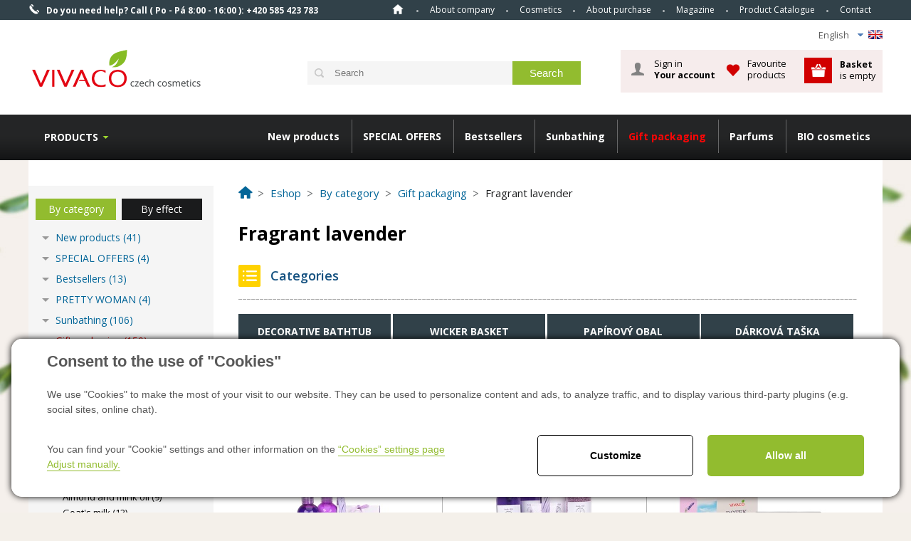

--- FILE ---
content_type: text/html; charset=utf-8
request_url: https://www.vivaco.cz/fragrant-lavender-3453-list-en/1
body_size: 20713
content:

<!DOCTYPE html>
<html lang="en">
<head><title>
	Fragrant lavender - kosmetika Vivaco
</title><link href="/templates/main/images/favicon.png" rel="icon" type="image/png" /><meta name="viewport" content="width=device-width, initial-scale=1" /><meta name="google-site-verification" content="J5EpCikJAacu7o4zI9xh8i6j2XFen7XJntspa7Ql-wI" />

<meta http-equiv="Content-Type" content="text/html; charset=utf-8" />
<meta name="author" content="CS Technologies s.r.o." />










 <script src="https://code.jquery.com/jquery-3.6.0.min.js"></script>
<link rel="stylesheet" href="https://cdnjs.cloudflare.com/ajax/libs/font-awesome/6.4.2/css/all.min.css"/>





<meta name="google-site-verification" content="5iA61BkzOzfD8sK508CeskTAMxCQP_u0OIVGRnlCufM" />
<meta name="facebook-domain-verification" content="re6syd54emjq6i38z0541irz9llzu8" />

<meta name="robots" content="index, follow" />
<meta name="google-site-verification" content="C79DCRDK_NNHZHZsTTMQ2IF7qJBXW_-yjQkDEEpRHTg" />
<link href="/ew/62129f58-6367-4cef-89e1-7a4d197a7cb7-en" rel="stylesheet" type="text/css"/>
<link href="/templates/widgets/CookieOptOut/css/CookieOptOut.css?v=1709544193" rel="stylesheet" type="text/css"/>
<link href="/templates/widgets/jquery.nouislider/jquery.nouislider.css" rel="stylesheet" type="text/css"/>
<link href="/templates/main/main-new.css" rel="stylesheet" type="text/css"/>
<link href="/templates/css/shop.css" rel="stylesheet" type="text/css"/>
<link href="/templates/main/shared.css" rel="stylesheet" type="text/css"/>
<link href="/templates/css/styles.min.css" rel="stylesheet" type="text/css"/>
<link href="/templates/widgets/jquery.magnific-popup/jquery.magnific-popup.css" rel="stylesheet" type="text/css"/>
<link href="/templates/widgets/dialogs/dialogs.css" rel="stylesheet" type="text/css"/>
<link href="/templates/widgets/slimbox2/slimbox2.css" rel="stylesheet" type="text/css"/>
<link href="/templates/css/shared.css" rel="stylesheet" type="text/css"/>
<script type="text/javascript">
var dataLayer=dataLayer||[];

</script>
<script src="/ew/pregenerated_content/widget_group_shared.js" type="text/javascript"></script>
<script src="/templates/widgets/CookieOptOut/js/CookieOptOut.js?v=1709544060" type="text/javascript"></script>
<script src="/templates/widgets/jquery.nouislider/jquery.nouislider.min.js" type="text/javascript"></script>
<script src="/templates/widgets/shopFilters/shopFilters.js" type="text/javascript"></script>
<script src="/templates/widgets/ewTabs/ewTabs.js" type="text/javascript"></script>
<script src="/templates/widgets/shopSearch/shopSearch.min.js" type="text/javascript"></script>
<script src="/templates/widgets/ewPopup/ewPopup.js" type="text/javascript"></script>
<script src="/templates/widgets/jquery.magnific-popup/jquery.magnific-popup.min.js" type="text/javascript"></script>
<script src="/templates/widgets/dialogs/dialogs.js" type="text/javascript"></script>
<script src="/templates/widgets/slimbox2/slimbox2.js" type="text/javascript"></script>
<script src="/templates/main/main.js" type="text/javascript"></script>
<script src="/templates/widgets/shopRating/shopRating.js" type="text/javascript"></script>
<script src="/WebResource.axd?d=46YlC0pDkiHHj90wjbEz5-l826E_zHNXo4ZLfsEcwRZCh-eJ-BLtqDpkfTigsBlpyWLslOaB8lPwNo157IozKQ5OnlezyvWkkcyM7D9BEm5bQZp5VYF7RpJ-vtiv1FehOvhPv0aGr8zfu4rjMXA4TA2&amp;t=638973380749447293" type="text/javascript"></script>
<script type="text/javascript">
EwCore.applicationPath = "/"; EwCore.lang = "en"; EwCore.masterTemplateName = "main"; EwCore.extendPageContextData({"productsList":{"viewType":"itemsList","listId":"dbc354f4-7174-47dd-b76e-c7ec4155b1b0","list":"Produkty CZ","categoryId":"7b5fede0-54ca-4c4b-9733-5d27e4f8dca6","categoryItemId":3453,"categoryObjId":"plc:7b5fede0-54ca-4c4b-9733-5d27e4f8dca6","categoryName":"Fragrant lavender","rootCategoryId":"f0e595f3-e433-4b1a-ba35-df0946335cd3","rootCategoryItemId":2083,"rootCategoryName":"By category","secLvlCategoryId":"01e74e49-d0be-49ac-ba94-0d5c46155c71","secLvlCategoryItemId":2073,"secLvlCategoryName":"Gift packaging","categoryPathItemId":"2083/2073/3453","categoryPath":"By category/Gift packaging/Fragrant lavender"}});
</script>
<script src="/WebResource.axd?d=Rlh8tEe129ZQtKoRP7Vh62E8n3Pnc6nC-7dnUacdMRVOy6D8TnSq81-k0URLUF6WC7Mg-gx5jkMlnH-HY7aDibNutpEWAcdGIaHKb0jfnwBhCWjFZhAV1o1BlvlFBN7mTlI2voH4vBWssYNWq8XCz13ai4x7mtggY12VfuuzvNRlttvB4IxI1FEsexJZXqBB0&amp;t=638973380478212468" type="text/javascript"></script>
<script src="/templates/js/shared.js" type="text/javascript"></script>
<script type="text/javascript">
DataViewManager.setFirstPageUrl(1, "/fragrant-lavender-3453-list-en/1");
DataViewManager.setStateContextData(1, {"sortVariants":{"items":[{"identifier":"","name":"Form newest"},{"identifier":"TOP","name":"TOP"},{"identifier":"Price","name":"From the cheapest"},{"identifier":"Price desc","name":"From the most expensive"},{"identifier":"Title","name":"Name A-Z"},{"identifier":"Title desc","name":"Name Z-A"}],"propertyName":"Sort","selected":"","default":""},"viewVariants":{"items":[{"identifier":"12items","name":"12 items","templateName":"default","pageSize":12},{"identifier":"24items","name":"24 items","templateName":"default","pageSize":24},{"identifier":"48items","name":"48 items","templateName":"default","pageSize":48},{"identifier":"All","name":"All items","templateName":"default","pageSize":100000}],"propertyName":"View","selected":"12items","default":""}})

</script>
<script type="text/javascript">
DataViewManager.setFirstPageUrl(3, "/fragrant-lavender-3453-list-en/1");
DataViewManager.setStateContextData(3, {"sortVariants":{"items":[{"identifier":"Position","name":"Position"}],"propertyName":"Sort","selected":"Position","default":""},"viewVariants":{"items":[],"propertyName":"View","selected":null,"default":""}})

</script>
<script type="text/javascript">
DataViewManager.setFirstPageUrl(2, "/fragrant-lavender-3453-list-en/1?Tag=%25%23Poradna%23%25");
DataViewManager.setStateContextData(2, {"sortVariants":{"items":[{"identifier":"","name":""}],"propertyName":"Sort","selected":"","default":""},"viewVariants":{"items":[],"propertyName":"View","selected":null,"default":""}})

</script>
<script type="text/javascript">

                (function(w,d,s,l,i){w[l]=w[l]||[];w[l].push({'gtm.start':
new Date().getTime(),event:'gtm.js'});var f=d.getElementsByTagName(s)[0],
j=d.createElement(s),dl=l!='dataLayer'?'&l='+l:'';j.async=true;j.src=
'//www.googletagmanager.com/gtm.js?id='+i+dl;f.parentNode.insertBefore(j,f);
})(window,document,'script','dataLayer','GTM-W455SM');


</script>
<link href="https://fonts.googleapis.com/css?family=Open+Sans:300italic,400italic,600italic,700italic,800italic,400,300,600,700,800&amp;subset=latin,cyrillic-ext,latin-ext,cyrillic" rel="stylesheet" type="text/css" />
          
        <meta name="description" content="Fragrant lavender" /><meta name="keywords" content="fragrant,lavender" /></head>
<body>
    
    


    <div class="inpage_cookieOptOutForm hidden" data-nosnippet="true" style="display: none;">
        

<div id="cookieOptOutForm" class="formSkinDefault cookieOptOutForm" data-show-detailed="0" data-nosnippet="true">
    <div class="cookies-box2" data-nosnippet="true">
        <a class="cookie-button-back" data-hide-possible="true" data-detailed-condition="true" href="javascript:toggleCookieOptOutFormDetail();">Back</a>

        <div data-hide-possible="true" data-detailed-condition="true">
            <div><p class="h1-second">"Cookies" settings</p><p>We use "cookies" to make the most of your visit to our website. They can be used to personalize content and ads, to analyze traffic, and to display various third-party plugins (e.g. social sites, online chat). At the same time, we share information about your use of the site in an anonymized form with our partners in the field of social networks, advertising and web analytics. <a href="http://www.google.com/policies/privacy/partners/" target="_blank">More information can be found here.</a></p></div>
                <div class="cookie-box__card" style="">
        <div class="cookie-card">
            <p class="h2text">Marketing</p><p>Marketing "Cookies" are used to monitor customer behavior on the site. Their goal is to provide relevant and useful advertising for each individual user, making them beneficial to all. (<a href="/pages/cookies/table.aspx#marketing" target="_blank">more</a>)</p>
            <div class="cookie-button-slider__wrapper">
                <label class="cookie-button-slider">
                            <input type="checkbox" data-consent="true" id="ad_storage" />
                    <span class="cookie-slider"></span>
                </label>
            </div>
        </div>
    </div>

                <div class="cookie-box__card" style="">
        <div class="cookie-card">
            <p class="h2text">Statistics</p><p>Statistical "Cookies" help website owners to understand how users behave on their sites by collecting and reporting anonymous data. (<a href="/pages/cookies/table.aspx#analytics" target="_blank">more</a>)</p>
            <div class="cookie-button-slider__wrapper">
                <label class="cookie-button-slider">
                            <input type="checkbox" data-consent="true" id="analytics_storage" />
                    <span class="cookie-slider"></span>
                </label>
            </div>
        </div>
    </div>

                <div class="cookie-box__card" style="">
        <div class="cookie-card">
            <p class="h2text">Technical</p><p>These "Cookies" are indispensable for the functionality of the website and ensure its functioning, for example, when navigating and making user sections available. This site cannot function properly if cookies are not enabled. (<a href="/pages/cookies/table.aspx#necessary" target="_blank">more</a>)</p>
            <div class="cookie-button-slider__wrapper">
                <label class="cookie-button-slider">
                        <input type="checkbox" class="readonly" data-consent="true" id="functionality_storage" onclick="return false;" checked="checked" />
                    <span class="cookie-slider"></span>
                </label>
            </div>
        </div>
    </div>

                <div class="cookie-box__card" style="display:none;">
        <div class="cookie-card">
            <p class="h2text">Personalization</p><p>These "cookies" primarily help to personalize the content, for example, by offering specific products according to the history of your web browsing or according to orders. (<a href="/pages/cookies/table.aspx" target="_blank">more</a>)</p>
            <div class="cookie-button-slider__wrapper">
                <label class="cookie-button-slider">
                        <input type="checkbox" class="readonly" data-consent="true" id="personalization_storage" onclick="return false;" checked="checked" />
                    <span class="cookie-slider"></span>
                </label>
            </div>
        </div>
    </div>

                <div class="cookie-box__card" style="display:none;">
        <div class="cookie-card">
            <p class="h2text">Safety</p><p>Our website does not use security "Cookies". (<a href="/pages/cookies/table.aspx" target="_blank">more</a>)</p>
            <div class="cookie-button-slider__wrapper">
                <label class="cookie-button-slider">
                        <input type="checkbox" class="readonly" data-consent="true" id="security_storage" onclick="return false;" checked="checked" />
                    <span class="cookie-slider"></span>
                </label>
            </div>
        </div>
    </div>

                <div class="cookie-box__card" style="">
        <div class="cookie-card">
            <p class="h2text">User preferences</p><p>It monitors the user's consent to provide user data to Google services for advertising purposes(<a href="/pages/cookies/table.aspx#marketing" target="_blank">more</a>)</p>
            <div class="cookie-button-slider__wrapper">
                <label class="cookie-button-slider">
                            <input type="checkbox" data-consent="true" id="ad_user_data" />
                    <span class="cookie-slider"></span>
                </label>
            </div>
        </div>
    </div>

                <div class="cookie-box__card" style="">
        <div class="cookie-card">
            <p class="h2text">Personalization data</p><p>Monitors user consent to target personalized ads by Google services (products). (<a href="/pages/cookies/table.aspx#marketing" target="_blank">more</a>)</p>
            <div class="cookie-button-slider__wrapper">
                <label class="cookie-button-slider">
                            <input type="checkbox" data-consent="true" id="ad_personalization" />
                    <span class="cookie-slider"></span>
                </label>
            </div>
        </div>
    </div>

        </div>

        <div data-hide-possible="true" data-detailed-condition="false">
            <p class="h1-first">Consent to the use of "Cookies"</p><p>We use "Cookies" to make the most of your visit to our website. They can be used to personalize content and ads, to analyze traffic, and to display various third-party plugins (e.g. social sites, online chat).</p>
        </div>
        <div class="cookies-box__bottom">
            <div class="common__content">
                <p>
  You can find your "Cookie" settings and other information on the <a href="/pages/cookies/info.aspx?Lang=en" target="_blank">“Cookies”
  settings page</a> <a href="javascript:toggleCookieOptOutFormDetail();" data-x="cookie-button cookie-button--settings" data-hide-possible="true" data-detailed-condition="false">Adjust
  manually.</a> 
</p>
            </div>

            <div class="cookies-box__buttons">
                
                <a class="cookie-button cookie-button--settings" data-hide-possible="true" data-detailed-condition="false" href="javascript:toggleCookieOptOutFormDetail();">Customize</a>
                <a class="cookie-button cookie-button--settings" data-hide-possible="true" data-detailed-condition="true" href="javascript:consentChosen();">Allow selected</a>
                <a class="cookie-button cookie-button--allow" href="javascript: consentAll();">Allow all</a>
            </div>
        </div>
    </div>
</div>
<script>
    var cookieOptOutFormDetailed = document.getElementById('cookieOptOutForm').getAttribute('data-show-detailed') == "1";
    var hideItems = Array.from(document.querySelectorAll('[data-hide-possible="true"]'));
    var consentItems = Array.from(document.querySelectorAll('[data-consent="true"]'));
	handleHideItems();
    function toggleCookieOptOutFormDetail() {
        cookieOptOutFormDetailed = !cookieOptOutFormDetailed;
        handleHideItems();
    }

    function handleHideItems() {
        hideItems.forEach(item => {
            var hasToBeTrue = item.getAttribute('data-detailed-condition') !== "false";
            if ((hasToBeTrue !== false && cookieOptOutFormDetailed !== false) || (hasToBeTrue !== true && cookieOptOutFormDetailed !== true)) {
                item.style.display = "block";
            } else {
                item.style.display = "none";
            }
        });
    }

    function consentChosen() {
        consentItems.forEach(item => {
            cookieOptOutSetConsent(item.id, item.checked ? "1" : "0");
        });
        cookieOptOutPost();
        $.magnificPopup.close();
    }

    function consentAll() {
        cookieOptOutSetConsentAll();
        $.magnificPopup.close();
    }

    window.addEventListener("load", function (event) {
        cookieOptOutLoad();
        //handleHideItems();
    });
</script>


    </div>

    <div id="pageWrap">
        <div id="headerWrapT">
            <div id="headerT">
                <div id="headerTel"><span>Do you need help?</span> Call ( Po - Pá 8:00 - 16:00 ): <strong>+420 585 423 783</strong></div>
                <span id="menuBtn">Menu</span>
                <div id="menu">
<ul class="menuMain1">
	<li class="first"><a href="/en">Home</a></li>
	<li><a href="/en/about-vivaco">About company</a></li>
	<li class="hasChildNodes expanded">
		<a href="/en/cosmetics">Cosmetics</a>
		<ul class="menuMain2">
			<li class="first"><a href="/en/magazine-cosmetics-with-argan-oil-detail-7529">Argan oil </a></li>
			<li><a href="/en/magazine-cosmetics-with-goat-s-milk-detail-7536">Goat milk </a></li>
			<li><a href="/en/magazine-cosmetics-with-snake-venom-detail-7532">Snake venom </a></li>
			<li><a href="/en/magazine-cosmetics-with-hemp-oil-detail-7534">Hemp cosmetics</a></li>
			<li><a href="/en/magazine-cometics-with-almond-oil-detail-7547">Almond oil </a></li>
			<li><a href="/en/magazine-cosmetics-with-horse-chestnut-detail-7545">Chestnut horse</a></li>
			<li><a href="/en/magazine-cosmetics-with-tea-tree-oil-detail-7552">Tea Tree Oil</a></li>
			<li><a href="/en/magazine-cosmetics-from-dead-sea-detail-7549">Dead Sea</a></li>
		</ul>
	</li>
	<li class="hasChildNodes expanded">
		<a href="/en/about-purchase">About purchase</a>
		<ul class="menuMain2">
			<li class="first"><a href="/en/advantages-of-the-order">Advantages of the order</a></li>
			<li><a href="/en/how-to-buy">How to buy</a></li>
			<li><a href="/en/how-to-search-product">How to search products</a></li>
			<li><a href="/en/delivery-terms-and-conditions">Delivery terms and conditions </a></li>
			<li><a href="/en/transport-and-payment">Transport and payment</a></li>
			<li><a href="javascript:void(0)">Withdrawal from contract</a></li>
			<li><a href="/en/guarantee-and-refund">Guarantee and refund </a></li>
		</ul>
	</li>
	<li><a href="/en/magazine">Magazine</a></li>
	<li><a href="/en/product-catalogue">Product Catalogue</a></li>
	<li><a href="/en/contact">Contact</a></li>
</ul>
</div>

                <div class="cleaner"></div>
            </div>
        </div>
        <div id="headerWrap">
            <div id="header">
                <div class="headerLang">
                    <ul>
  <li class="icoEn">
    English 
    <ul>
      <li>
        <a href="/"><span>Čeština</span> <img alt="" src="/templates/main/images/icoCz.png" /></a> 
      </li>
      <li class="selected">
        <a href="/en"><span>English</span> <img alt="" src="/templates/main/images/icoEn.png" /></a> 
      </li>
      <li>
        <a href="/lt"><span>Lithuania</span> <img alt="" src="/templates/main/images/icoLat.png" /></a> 
      </li>
      <li>
        <a href="/sk"><span>Slovakia</span> <img alt="" src="/templates/main/images/icoSk.png" /></a> 
      </li>
    </ul>
  </li>
</ul>
                </div>
                <div class="cleaner"></div>
                
                        <a id="logo" href="/en"><img alt="" src="/templates/main/images/logoEn.png" /></a>
                    
                
                
                
                        <div id="ctl08_ctl01">
<div class="search" data-ew-component="ShopSearch"
     data-list-id="dbc354f4-7174-47dd-b76e-c7ec4155b1b0"
     data-search-url="products"
     data-offset-width="42"
     data-offset-left="1"
     data-offset-top="5"
     >
    <input class="inputSearch" type="text" value="" data-ew-search-element="input" placeholder="Search" />
    <span class="buttonSearch">
        <input type="button" data-ew-search-element="button" value="Search" />
    </span>
    <div class="quickSearchSuggestionsBox"  data-ew-search-element="suggestionsBox"></div>
    <div class="fb-like likeUnderLogo" data-href="https://www.facebook.com/pages/Vivaco-CZ/275535415838303?fref=ts" data-width="150" data-layout="button_count" data-action="like" data-show-faces="false" data-share="false"></div>
</div></div><script type="text/javascript">//<![CDATA[
PartialRenderControls.registerPartialRenderControlInstance('ctl08_ctl01', 'Ew_Core_TemplateInclude', {"name":"shopSearch","folderName":null}, undefined);
//]]></script>

                    
                <div id="ctl00_ctl00_ctl09">



<div id="headerBasket" data-ew-component="Popup">
    <div data-element="overlay" class="headerBasketBoxGray"></div>
    <div id="headerBasketIn">
        <div id="hBLogin">
            <div id="ctl00_ctl00_ctl47"><div>
        <a data-element="link" data-name="login" id="hLoginBtn" href="javascript:void(0)">Sign in<strong>Your account</strong></a>
        <div data-element="box" data-name="login" id="hLoginBox">
            <div id="ctl00_ctl00_ctl54">

<div id="LoginForm" class="formSkinDefault">
    <div class="lFTitle">Customer login</div>
<form action="javascript:void(0)" data-ajax-form="true" data-form-name="LoginForm" data-on-submit="PartialRenderControls.actionCallAndRefreshByTags(&quot;ctl00_ctl00_ctl54&quot;,&quot;ShopOrders,ShopOrderStep,ShopCustomer&quot;,&quot;LoginForm&quot;,data,initiator)" data-on-validate-changed="redFieldsFormValidationOnValidateChanged(fieldElement, isValid, validatorName)" method="POST">    <div class="formField">
        <div class="label">
            <label data-label-for="LoginName" for="AjaxForm_LoginForm_LoginName">Login name</label>
        </div>
        <div class="edit" data-val-marker="LoginName">
            <input data-field="LoginName" data-val-length="Login name has to be maximun 50 chars length!" data-val-length-max="50" data-val-required="Login name is required!" id="AjaxForm_LoginForm_LoginName" name="LoginName" type="text" value="" />
            <span data-val-message-for="LoginName"></span>
        </div>
        <div class="cleaner"></div>
    </div>
    <div class="formField">
        <div class="label">
            <label data-label-for="Password" for="AjaxForm_LoginForm_Password">Password</label>
        </div>
        <div class="edit" data-val-marker="Password">
            <input data-field="Password" data-val-length="Password has to be maximun 50 chars length!" data-val-length-max="50" data-val-required="Password is required!" id="AjaxForm_LoginForm_Password" name="Password" type="password" value="" />
            <span data-val-message-for="Password"></span>
        </div>
        <div class="cleaner"></div>
    </div>
    <div class="formField">
        <div class="editButton"><input class="button" data-form-button="submit" type="submit" value="Login" /></div>
        <div class="cleaner"></div>
    </div>
</form>    <div class="cleaner"></div>
    <br />
    <br />
    <div class="lostPasswordLink">
        <a href="javascript: ShopOrdersManager.doCustomerCommand(&#39;ResetPasswordRequest&#39;)">Forgotten password ? Click here ...</a>
    </div>
    <div class="registrationLink">
        <a class="icoL2" href="javascript: openDialogRegistration()">
 I don't have an account, I want to register         </a>
    </div>
</div>

<script type="text/javascript">
    $(function () {
        EwCore.ajaxContentAdded($("#LoginForm")[0]);
        setTimeout(function () { $("#LoginForm [data-field=LoginName]").focus(); }, 200);
    });
</script></div><script type="text/javascript">//<![CDATA[
PartialRenderControls.registerPartialRenderControlInstance('ctl00_ctl00_ctl54', 'Ew_Core_TemplateComponent', {"name":"LoginForm","folderName":"Forms"}, undefined);
//]]></script>

        </div>
</div>
<script type="text/javascript">
    $(function () {
        $("#hLoginBox>ul").append("<li><a href='javascript: ShopOrdersManager.logout()'>Logout</a></li>");
    });
</script>
</div><script type="text/javascript">//<![CDATA[
PartialRenderControls.registerPartialRenderControlInstance('ctl00_ctl00_ctl47', 'Em_ShopOrders_CustomerLoginStatus', {"templateName":null}, 'Shop,ShopCustomer');
//]]></script>

        </div>
        
        <div class="hBFav">
            <div class="hBFavBtn">
                    <a href="javascript: EwDialogs.userMessage('If you wish to use your favorite products, you must log in at first.')">Favourite products</a>
            </div>
        </div>
        <div id="hBasket">
            <a data-element=link data-name="basket" id="headerBasketA" href="/en/shop/cart">
                <strong>Basket</strong>&nbsp;<br />
                    is empty
            </a>
        </div>
    </div>
</div>
</div><script type="text/javascript">//<![CDATA[
PartialRenderControls.registerPartialRenderControlInstance('ctl00_ctl00_ctl09', 'Em_ShopOrders_CartPreview', {"templateName":null,"cartName":null}, 'Shop,ShopCustomer,ShopOrders,ShopCart');
//]]></script>

                
                <div class="cleaner"></div>
             </div>
        </div>
        <div id="headerWrapB">
            <div id="headerB">
                <div id="headerMenu">
                    <div id="ctl00_ctl00_ctl10">

<ul class="menuTop">
        <li class="first">
            <a data-href="/new-products-1808-list-en">New products</a>
        </li>
        <li>
            <a data-href="/special-offers-6513-list-en">SPECIAL OFFERS</a>
        </li>
        <li>
            <a data-href="/bestsellers-5139-list-en">Bestsellers</a>
        </li>
        <li class="hasChildNodes">
            <a data-href="/sunbathing-2044-list-en">Sunbathing</a>
                <ul class="menuTopIn">
                        <li class="first">
                            <a href="/new-coral-friendly-6997-list-en">NEW CORAL FRIENDLY</a>
                        </li>
                        <li class="hasChildNodes">
                            <a href="/tanning-butters-2387-list-en">Tanning butters</a>
                        </li>
                        <li class="hasChildNodes">
                            <a href="/sunscreen-oils-4490-list-en">Sunscreen oils</a>
                        </li>
                        <li class="hasChildNodes">
                            <a href="/sunscreen-milks-and-creams-5019-list-en">Sunscreen milks and creams</a>
                        </li>
                        <li class="hasChildNodes">
                            <a href="/opalovaci-spreje-5988-list-en">Opalovac&#237; spreje</a>
                        </li>
                        <li>
                            <a href="/opalovaci-peny-6572-list-en">Opalovac&#237; pěny</a>
                        </li>
                        <li class="hasChildNodes">
                            <a href="/solar-cosmetics-2051-list-en">Solar cosmetics</a>
                        </li>
                        <li class="hasChildNodes">
                            <a href="/tanning-waters-4391-list-en">Tanning waters</a>
                        </li>
                        <li>
                            <a href="/self-tanning-cosmetics-2052-list-en">Self-tanning cosmetics</a>
                        </li>
                        <li>
                            <a href="/lip-balms-5402-list-en">Lip balms</a>
                        </li>
                        <li>
                            <a href="/pigmentove-skvrny-6059-list-en">Pigmentov&#233; skvrny</a>
                        </li>
                        <li class="hasChildNodes last">
                            <a href="/after-tanning-2053-list-en">After tanning</a>
                        </li>
                </ul>
        </li>
        <li class="selected hasChildNodes">
            <a data-href="/gift-packaging-2073-list-en">Gift packaging</a>
                <ul class="menuTopIn">
                        <li class="hasChildNodes first">
                            <a href="/darky-do-499-kc-7172-list-en">D&#225;rky do 499 Kč</a>
                        </li>
                        <li class="hasChildNodes">
                            <a href="/darky-do-999-kc-7173-list-en">D&#225;rky do 999 Kč</a>
                        </li>
                        <li>
                            <a href="/darky-nad-1000-kc-7175-list-en">D&#225;rky nad 1000 Kč</a>
                        </li>
                        <li class="hasChildNodes">
                            <a href="/tipy-na-darky-7189-list-en">Tipy na d&#225;rky</a>
                        </li>
                        <li class="hasChildNodes">
                            <a href="/arganovy-olej-2693-list-en">Argan oil</a>
                        </li>
                        <li class="hasChildNodes">
                            <a href="/hyaluronic-acid-hydration-3451-list-en">Hyaluronic acid - hydration</a>
                        </li>
                        <li>
                            <a href="/rose-water-5508-list-en">Rose water</a>
                        </li>
                        <li>
                            <a href="/back-in-time-against-wrinkles-5863-list-en">Back in Time - against wrinkles</a>
                        </li>
                        <li class="hasChildNodes">
                            <a href="/almond-and-mink-oil-2076-list-en">Almond and mink oil</a>
                        </li>
                        <li class="hasChildNodes">
                            <a href="/goat-s-milk-3009-list-en">Goat&#39;s milk</a>
                        </li>
                        <li class="current selected hasChildNodes">
                            <a href="/fragrant-lavender-3453-list-en">Fragrant lavender</a>
                        </li>
                        <li class="hasChildNodes">
                            <a href="/snake-venom-against-wrinkles-2707-list-en">Snake venom - against wrinkles</a>
                        </li>
                        <li class="hasChildNodes">
                            <a href="/fresh-fruits-5515-list-en">Fresh Fruits</a>
                        </li>
                        <li class="hasChildNodes">
                            <a href="/keratin-caffeine-4661-list-en">Keratin &amp; Caffeine</a>
                        </li>
                        <li class="hasChildNodes">
                            <a href="/for-men-3538-list-en">For men</a>
                        </li>
                        <li class="hasChildNodes">
                            <a href="/parfemove-sety-damske-6771-list-en">Parf&#233;mov&#233; sety d&#225;msk&#233;</a>
                        </li>
                        <li>
                            <a href="/joga-spa-terapie-6066-list-en">J&#243;ga &amp; Spa &amp; Terapie</a>
                        </li>
                        <li>
                            <a href="/bio-cosmetics-2075-list-en">Bio cosmetics</a>
                        </li>
                        <li class="hasChildNodes">
                            <a href="/tea-tree-oil-4582-list-en">Tea Tree Oil</a>
                        </li>
                        <li class="hasChildNodes">
                            <a href="/fruit-line-4599-list-en">Fruit line</a>
                        </li>
                        <li>
                            <a href="/gift-vouchers-3529-list-en">Gift vouchers</a>
                        </li>
                        <li class="last">
                            <a href="/komplimentky-7202-list-en">Komplimentky</a>
                        </li>
                </ul>
        </li>
        <li class="hasChildNodes">
            <a data-href="/parfums-6398-list-en"> Parfums</a>
                <ul class="menuTopIn">
                        <li class="hasChildNodes first">
                            <a href="/damske-parfemy-6765-list-en">D&#225;msk&#233; parf&#233;my</a>
                        </li>
                        <li class="last">
                            <a href="/panske-parfemy-6766-list-en">P&#225;nsk&#233; parf&#233;my</a>
                        </li>
                </ul>
        </li>
        <li class="hasChildNodes">
            <a data-href="/bio-cosmetics-2048-list-en">BIO cosmetics</a>
                <ul class="menuTopIn">
                        <li class="first">
                            <a href="/face-care-3335-list-en">Face care</a>
                        </li>
                        <li>
                            <a href="/bio-oils-3336-list-en">Bio oils</a>
                        </li>
                        <li>
                            <a href="/natural-solid-soaps-3338-list-en">Natural solid soaps</a>
                        </li>
                        <li>
                            <a href="/bath-salts-3341-list-en">Bath salts</a>
                        </li>
                        <li>
                            <a href="/orange-oil-5388-list-en">Orange oil</a>
                        </li>
                        <li class="last">
                            <a href="/gift-packaging-4094-list-en">Gift packaging</a>
                        </li>
                </ul>
        </li>
</ul>

<script>
    $(function () {
        if (!window.Modernizr.touch) {
            $(".menuTop>li").hover(function () {
                $(".menuTopIn").hide();
                $(this).find(".menuTopIn").show();
            }, function () {
                $(this).find(".menuTopIn").hide();
            });
        }
        $(".menuTop>li>a").click(function () {
            var menuTopIn = $(this).closest("li").find(".menuTopIn");
            if (menuTopIn.length > 0 && !menuTopIn.is(":visible")) {
                $(".menuTopIn").hide();
                menuTopIn.show();
            } else {
                window.location.href = $(this).data("href");
            }
        });
    });
</script></div><script type="text/javascript">//<![CDATA[
PartialRenderControls.registerPartialRenderControlInstance('ctl00_ctl00_ctl10', 'Ew_Core_TemplateInclude', {"name":"MenuKategorie","folderName":null}, undefined);
//]]></script>

                </div>
                <div id="headerMenu2">
                    

<ul data-test="test">
    <li>
        <a href="/en/catalogue-by-category-2218">Products</a>
        <ul>
	<li class="hasChildNodes expanded">
		<a href="/by-category-2083-list-en">By category</a>
		<ul>
			<li><a href="/new-products-1808-list-en">New products</a></li>
			<li><a href="/special-offers-6513-list-en">SPECIAL OFFERS</a></li>
			<li><a href="/bestsellers-5139-list-en">Bestsellers</a></li>
			<li><a href="/pretty-woman-7264-list-en">PRETTY WOMAN </a></li>
			<li class="hasChildNodes"><a href="/sunbathing-2044-list-en">Sunbathing</a></li>
			<li class="hasChildNodes expanded">
				<a href="/gift-packaging-2073-list-en">Gift packaging</a>
				<ul>
					<li class="hasChildNodes"><a href="/darky-do-499-kc-7172-list-en">D&#225;rky do 499 Kč</a></li>
					<li class="hasChildNodes"><a href="/darky-do-999-kc-7173-list-en">D&#225;rky do 999 Kč</a></li>
					<li><a href="/darky-nad-1000-kc-7175-list-en">D&#225;rky nad 1000 Kč</a></li>
					<li class="hasChildNodes"><a href="/tipy-na-darky-7189-list-en">Tipy na d&#225;rky</a></li>
					<li class="hasChildNodes"><a href="/arganovy-olej-2693-list-en">Argan oil</a></li>
					<li class="hasChildNodes"><a href="/hyaluronic-acid-hydration-3451-list-en">Hyaluronic acid - hydration</a></li>
					<li><a href="/rose-water-5508-list-en">Rose water</a></li>
					<li><a href="/back-in-time-against-wrinkles-5863-list-en">Back in Time - against wrinkles</a></li>
					<li class="hasChildNodes"><a href="/almond-and-mink-oil-2076-list-en">Almond and mink oil</a></li>
					<li class="hasChildNodes"><a href="/goat-s-milk-3009-list-en">Goat&#39;s milk</a></li>
					<li class="hasChildNodes expanded selected">
						<a href="/fragrant-lavender-3453-list-en">Fragrant lavender</a>
						<ul>
							<li><a href="/decorative-bathtub-5113-list-en">Decorative bathtub</a></li>
							<li><a href="/wicker-basket-3504-list-en">Wicker basket</a></li>
							<li><a href="/papirovy-obal-5503-list-en">Pap&#237;rov&#253; obal</a></li>
							<li><a href="/darkova-taska-5879-list-en">D&#225;rkov&#225; taška</a></li>
							<li><a href="/tin-packaging-3506-list-en">Tin packaging</a></li>
							<li><a href="/paper-gift-box-3508-list-en">Paper gift box</a></li>
						</ul>
					</li>
					<li class="hasChildNodes"><a href="/snake-venom-against-wrinkles-2707-list-en">Snake venom - against wrinkles</a></li>
					<li class="hasChildNodes"><a href="/fresh-fruits-5515-list-en">Fresh Fruits</a></li>
					<li class="hasChildNodes"><a href="/keratin-caffeine-4661-list-en">Keratin &amp; Caffeine</a></li>
					<li class="hasChildNodes"><a href="/for-men-3538-list-en">For men</a></li>
					<li class="hasChildNodes"><a href="/parfemove-sety-damske-6771-list-en">Parf&#233;mov&#233; sety d&#225;msk&#233;</a></li>
					<li><a href="/joga-spa-terapie-6066-list-en">J&#243;ga &amp; Spa &amp; Terapie</a></li>
					<li class="hasChildNodes"><a href="/tea-tree-oil-4582-list-en">Tea Tree Oil</a></li>
					<li class="hasChildNodes"><a href="/fruit-line-4599-list-en">Fruit line</a></li>
					<li><a href="/komplimentky-7202-list-en">Komplimentky</a></li>
				</ul>
			</li>
			<li class="hasChildNodes"><a href="/parfums-6398-list-en"> Parfums</a></li>
			<li class="hasChildNodes"><a href="/bio-cosmetics-2048-list-en">BIO cosmetics</a></li>
			<li class="hasChildNodes"><a href="/goat-s-milk-2281-list-en">Goat&#39;s milk</a></li>
			<li class="hasChildNodes"><a href="/arganovy-olej-2063-list-en">Argan oil</a></li>
			<li class="hasChildNodes"><a href="/almond-and-mink-oil-2282-list-en">Almond and mink oil</a></li>
			<li class="hasChildNodes"><a href="/back-in-time-against-wrinkles-5612-list-en">Back In Time - against wrinkles</a></li>
			<li class="hasChildNodes"><a href="/hyaluronic-acid-hydration-3031-list-en">Hyaluronic acid  - hydration</a></li>
			<li class="hasChildNodes"><a href="/rose-water-5441-list-en">Rose water</a></li>
			<li class="hasChildNodes"><a href="/keratin-and-caffeine-4255-list-en">Keratin and caffeine</a></li>
			<li class="hasChildNodes"><a href="/snake-venom-against-wrinkles-1308-list-en">Snake venom - against wrinkles</a></li>
			<li class="hasChildNodes"><a href="/tea-tree-oil-4127-list-en">TEA TREE OIL</a></li>
			<li class="hasChildNodes"><a href="/lavender-3053-list-en">Lavender</a></li>
			<li class="hasChildNodes"><a href="/bylinna-terapie-5976-list-en">BYLINN&#193; TERAPIE</a></li>
			<li class="hasChildNodes"><a href="/fruit-line-4598-list-en">Fruit line</a></li>
			<li><a href="/joga-spa-terapie-6760-list-en">J&#211;GA &amp; SPA &amp; TERAPIE</a></li>
			<li class="hasChildNodes"><a href="/for-men-2069-list-en">For men</a></li>
			<li class="hasChildNodes"><a href="/sport-5943-list-en">SPORT</a></li>
			<li class="hasChildNodes"><a href="/masazni-gely-a-mazani-5965-list-en">MAS&#193;ŽN&#205; GELY A MAZ&#193;N&#205;</a></li>
			<li class="hasChildNodes"><a href="/osetrujici-masti-a-oleje-5964-list-en">OŠETŘUJ&#205;C&#205; MASTI A OLEJE</a></li>
			<li class="hasChildNodes"><a href="/face-2001-list-en">Face</a></li>
			<li class="hasChildNodes"><a href="/body-2017-list-en">Body</a></li>
			<li class="hasChildNodes"><a href="/hair-2002-list-en">Hair</a></li>
			<li class="hasChildNodes"><a href="/hand-care-4330-list-en">Hand care</a></li>
			<li class="hasChildNodes"><a href="/koupelove-produkty-5966-list-en">KOUPELOV&#201; PRODUKTY</a></li>
			<li class="hasChildNodes"><a href="/samples-3052-list-en">Samples</a></li>
			<li class="hasChildNodes"><a href="/professional-care-2074-list-en">Professional care</a></li>
			<li><a href="/mouth-care-2090-list-en">Mouth care</a></li>
			<li class="hasChildNodes"><a href="/antibacterial-products-4309-list-en">Antibacterial products</a></li>
		</ul>
	</li>
	<li class="hasChildNodes expanded">
		<a href="/by-effect-2084-list-en">By effect</a>
		<ul>
			<li class="hasChildNodes"><a href="/body-2087-list-en">Body</a></li>
			<li class="hasChildNodes"><a href="/face-2085-list-en">Face</a></li>
			<li class="hasChildNodes"><a href="/hair-2086-list-en">Hair</a></li>
			<li class="hasChildNodes"><a href="/hands-and-feet-2088-list-en">Hands and feet</a></li>
			<li class="hasChildNodes"><a href="/koupelove-produkty-6220-list-en">KOUPELOV&#201; PRODUKTY</a></li>
		</ul>
	</li>
</ul>

        
    </li>
</ul>

                </div>
                <div class="cleaner"></div>
            </div>
        </div>
        <div id="bcBackground">
            <div id="bcHeader">
                <div id="bcFooter">
                    

<div id="boxRight">
        <div id="productsPath">
	        <div class="pPH1">
	            
    <ul class="breadcrumbs">
        <li class="item0">
        <a href="/en" >
            <span >Home</span>
        </a>
    </li>
        <li itemscope itemtype="http://data-vocabulary.org/Breadcrumb" class="item1">
        <a href="/en/catalogue" itemprop=url>
            <span itemprop=title>Eshop</span>
        </a>
    </li>
        <li itemscope itemtype="http://data-vocabulary.org/Breadcrumb" class="item2">
        <a href="/by-category-2083-list-en" itemprop=url>
            <span itemprop=title>By category</span>
        </a>
    </li>
        <li itemscope itemtype="http://data-vocabulary.org/Breadcrumb" class="item3">
        <a href="/gift-packaging-2073-list-en" itemprop=url>
            <span itemprop=title>Gift packaging</span>
        </a>
    </li>

                <li itemscope itemtype="http://data-vocabulary.org/Breadcrumb" class="item4 last">
        <a href="/fragrant-lavender-3453-list-en" itemprop=url style="display: none"></a>
        <span itemprop=title>Fragrant lavender</span>
    </li>

    </ul>


	        </div>
	    </div>
	    <div class="cleaner"></div>
		



<div data-view-manager-instance="1" data-view-manager-part="viewPanel" id="ctl00_ctl00_pageBody_pageBody_ctl01_ctl00">
    
<!-- begin - rootCategoryTree -->
<ul class="ProductsSelectionType">
	<li class="hasChildNodes"><a href="/by-category-2083-list-en">By category</a></li>
	<li class="hasChildNodes"><a href="/by-effect-2084-list-en">By effect</a></li>
</ul>

<!-- end - rootCategoryTree -->

    <div id="boxMainPl">
        <h1>Fragrant lavender</h1>
        


    </div>
    
    <div class="categoryHeader">
	    

        <div class="subCategoryList">
            

            
    <div class="hpTitle hpTitle5">Categories</div>
    <div id="boxCat">
        <ul>
                <li><a href="/decorative-bathtub-5113-list-en">Decorative bathtub</a></li>
                <li><a href="/wicker-basket-3504-list-en">Wicker basket</a></li>
                <li><a href="/papirovy-obal-5503-list-en">Pap&#237;rov&#253; obal</a></li>
                <li><a href="/darkova-taska-5879-list-en">D&#225;rkov&#225; taška</a></li>
                <li><a href="/tin-packaging-3506-list-en">Tin packaging</a></li>
                <li><a href="/paper-gift-box-3508-list-en">Paper gift box</a></li>
        </ul>
    </div>



        </div>
    </div>

  

    <div class="cleaner"></div>
    <div id="ctl00_ctl00_pageBody_pageBody_ctl01_ctl09">









</div><script type="text/javascript">//<![CDATA[
PartialRenderControls.registerPartialRenderControlInstance('ctl00_ctl00_pageBody_pageBody_ctl01_ctl09', 'Ew_Core_TemplateInclude', {"name":"shopFilters","folderName":null}, undefined);
//]]></script>

</div>
<div class="cleaner"></div>
<div class="contentPager">
    <div class="contentPagerIn">
        <div class="pagerTitle">
 Showing     <strong>1</strong> - <strong>12</strong> 
 from     <strong>15</strong> 
 items     
</div>

        



<ul class="pager">
    
        <li class="current"><span>1</span></li>
    <li class="item"><a href="/fragrant-lavender-3453-list-en/2">2</a></li>

        <li class="next"><a href="/fragrant-lavender-3453-list-en/2">
 next </a></li>

</ul>

















    </div>
    <div class="cleaner"></div>
</div>
<div class="cleaner"></div>
<div id="boxPl">
        <div data-shop-product-stats-list="Produkty">
    <div class="plWrap"
         data-shop-product="true"
         data-shop-product-stats-item='{&quot;item_id&quot;:&quot;782153&quot;,&quot;item_name&quot;:&quot;D&#225;rkov&#253; koš kosmetiky s levandulov&#253;m olejem&quot;,&quot;price&quot;:645.0,&quot;category&quot;:&quot;By category&quot;,&quot;brand&quot;:null}'
         data-shop-product-ew-obj-id="pli:f51794c0-0552-48ea-a7d6-d0d054947d45"
         data-shop-product-on-success="afterProductAdded"
         data-shop-product-price="25.800"
         data-shop-product-price-no-vat="25.800"
         data-shop-product-item-id="782153"
         data-test="test"
         >
        <div data-shop-product-param-name='defaultPrice'
             data-shop-product-param-value='25.800'
             data-shop-product-selected="true"></div>
        <span data-shop-product-param-name='itemId'
              data-shop-product-param-value='782153'
              data-shop-product-selected="true"></span>
        <div class="plImg">
            <a href="/darkovy-kos-kosmetiky-s-levandulovym-olejem-detail-en_782153" data-shop-product-detail-link="true"><img alt="" src="/ew/ew_images/image_of_object?ObjectIdentifier=pli:f51794c0-0552-48ea-a7d6-d0d054947d45&amp;Filter=e14fc483-eb9c-4d0d-a766-25a2592d3e75&amp;ImageIndex=0&amp;FailImage=aa591a1a-3f2e-4e30-9d3e-e800713f0691" /></a>
            <div class="plIcoL">
                            </div>

        </div>
        <h2 class="plTitle"><a href="/darkovy-kos-kosmetiky-s-levandulovym-olejem-detail-en_782153" data-shop-product-detail-link="true">D&#225;rkov&#253; koš kosmetiky s levandulov&#253;m olejem</a></h2>
        <div class="plStar">
                <div data-ew-component="ShopRating"
         data-type="list"
         data-item-id="782153"
         data-values="[0,0,0,0,0]"
         data-average="0">
    </div>

        </div>
        <div class="plPrice">
            € 25,80
        </div>
        <div class="plStock">
                    <span class="availRed">Out of stock</span>
        </div>

            <a class="plBtn" href="JavaScript:openDialogProductQuestionForm('D&#225;rkov&#253; koš kosmetiky s levandulov&#253;m olejem', '/darkovy-kos-kosmetiky-s-levandulovym-olejem-detail-en_782153', 'BTLP2504')">
 Product inquiry             </a>
    </div>
    <div class="plWrap"
         data-shop-product="true"
         data-shop-product-stats-item='{&quot;item_id&quot;:&quot;782155&quot;,&quot;item_name&quot;:&quot;Velk&#253; d&#225;rkov&#253; koš kosmetiky s levandulov&#253;m olejem&quot;,&quot;price&quot;:945.0,&quot;category&quot;:&quot;By category/Gift packaging&quot;,&quot;brand&quot;:null}'
         data-shop-product-ew-obj-id="pli:4b97aa46-db7b-4f89-89ce-e6505f87eca6"
         data-shop-product-on-success="afterProductAdded"
         data-shop-product-price="37.800"
         data-shop-product-price-no-vat="37.800"
         data-shop-product-item-id="782155"
         data-test="test"
         >
        <div data-shop-product-param-name='defaultPrice'
             data-shop-product-param-value='37.800'
             data-shop-product-selected="true"></div>
        <span data-shop-product-param-name='itemId'
              data-shop-product-param-value='782155'
              data-shop-product-selected="true"></span>
        <div class="plImg">
            <a href="/velky-darkovy-kos-kosmetiky-s-levandulovym-olejem-detail-en_782155" data-shop-product-detail-link="true"><img alt="" src="/ew/ew_images/image_of_object?ObjectIdentifier=pli:4b97aa46-db7b-4f89-89ce-e6505f87eca6&amp;Filter=e14fc483-eb9c-4d0d-a766-25a2592d3e75&amp;ImageIndex=0&amp;FailImage=aa591a1a-3f2e-4e30-9d3e-e800713f0691" /></a>
            <div class="plIcoL">
                            </div>

        </div>
        <h2 class="plTitle"><a href="/velky-darkovy-kos-kosmetiky-s-levandulovym-olejem-detail-en_782155" data-shop-product-detail-link="true">Velk&#253; d&#225;rkov&#253; koš kosmetiky s levandulov&#253;m olejem</a></h2>
        <div class="plStar">
                <div data-ew-component="ShopRating"
         data-type="list"
         data-item-id="782155"
         data-values="[0,0,0,0,0]"
         data-average="0">
    </div>

        </div>
        <div class="plPrice">
            € 37,80
        </div>
        <div class="plStock">
                    <span class="availRed">Out of stock</span>
        </div>

            <a class="plBtn" href="JavaScript:openDialogProductQuestionForm('Velk&#253; d&#225;rkov&#253; koš kosmetiky s levandulov&#253;m olejem', '/velky-darkovy-kos-kosmetiky-s-levandulovym-olejem-detail-en_782155', 'BTLP2505')">
 Product inquiry             </a>
    </div>
    <div class="plWrap"
         data-shop-product="true"
         data-shop-product-stats-item='{&quot;item_id&quot;:&quot;791493&quot;,&quot;item_name&quot;:&quot;D&#225;rkov&#253; set kosmetiky s levandulov&#253;m olejem&quot;,&quot;price&quot;:199.0,&quot;category&quot;:&quot;By category/Gift packaging&quot;,&quot;brand&quot;:null}'
         data-shop-product-ew-obj-id="pli:0d93cd87-55ed-45fc-9285-22d96b957661"
         data-shop-product-on-success="afterProductAdded"
         data-shop-product-price="7.960"
         data-shop-product-price-no-vat="7.9600"
         data-shop-product-item-id="791493"
         data-test="test"
         >
        <div data-shop-product-param-name='defaultPrice'
             data-shop-product-param-value='7.960'
             data-shop-product-selected="true"></div>
        <span data-shop-product-param-name='itemId'
              data-shop-product-param-value='791493'
              data-shop-product-selected="true"></span>
        <div class="plImg">
            <a href="/darkovy-set-kosmetiky-s-levandulovym-olejem-detail-en_791493" data-shop-product-detail-link="true"><img alt="" src="/ew/ew_images/image_of_object?ObjectIdentifier=pli:0d93cd87-55ed-45fc-9285-22d96b957661&amp;Filter=e14fc483-eb9c-4d0d-a766-25a2592d3e75&amp;ImageIndex=0&amp;FailImage=aa591a1a-3f2e-4e30-9d3e-e800713f0691" /></a>
            <div class="plIcoL">
                            </div>

        </div>
        <h2 class="plTitle"><a href="/darkovy-set-kosmetiky-s-levandulovym-olejem-detail-en_791493" data-shop-product-detail-link="true">D&#225;rkov&#253; set kosmetiky s levandulov&#253;m olejem</a></h2>
        <div class="plStar">
                <div data-ew-component="ShopRating"
         data-type="list"
         data-item-id="791493"
         data-values="[0,0,0,0,0]"
         data-average="0">
    </div>

        </div>
        <div class="plPrice">
            € 7,96
        </div>
        <div class="plStock">
                    <span class="availGreen">In stock</span>
        </div>

            <a class="plBtn" href="javascript:void(0)" data-shop-add-product-button="true">
 Add to Basket            </a>
    </div>
    <div class="plWrap"
         data-shop-product="true"
         data-shop-product-stats-item='{&quot;item_id&quot;:&quot;782117&quot;,&quot;item_name&quot;:&quot;D&#225;rkov&#233; balen&#237; kosmetiky s levandulov&#253;m olejem&quot;,&quot;price&quot;:599.0,&quot;category&quot;:&quot;By category&quot;,&quot;brand&quot;:null}'
         data-shop-product-ew-obj-id="pli:7632d4bf-404c-44f1-a18a-d278fd26d32b"
         data-shop-product-on-success="afterProductAdded"
         data-shop-product-price="23.960"
         data-shop-product-price-no-vat="23.9600"
         data-shop-product-item-id="782117"
         data-test="test"
         >
        <div data-shop-product-param-name='defaultPrice'
             data-shop-product-param-value='23.960'
             data-shop-product-selected="true"></div>
        <span data-shop-product-param-name='itemId'
              data-shop-product-param-value='782117'
              data-shop-product-selected="true"></span>
        <div class="plImg">
            <a href="/darkove-baleni-kosmetiky-s-levandulovym-olejem-detail-en_782117" data-shop-product-detail-link="true"><img alt="" src="/ew/ew_images/image_of_object?ObjectIdentifier=pli:7632d4bf-404c-44f1-a18a-d278fd26d32b&amp;Filter=e14fc483-eb9c-4d0d-a766-25a2592d3e75&amp;ImageIndex=0&amp;FailImage=aa591a1a-3f2e-4e30-9d3e-e800713f0691" /></a>
            <div class="plIcoL">
                            </div>

        </div>
        <h2 class="plTitle"><a href="/darkove-baleni-kosmetiky-s-levandulovym-olejem-detail-en_782117" data-shop-product-detail-link="true">D&#225;rkov&#233; balen&#237; kosmetiky s levandulov&#253;m olejem</a></h2>
        <div class="plStar">
                <div data-ew-component="ShopRating"
         data-type="list"
         data-item-id="782117"
         data-values="[0,0,0,0,0]"
         data-average="0">
    </div>

        </div>
        <div class="plPrice">
            € 23,96
        </div>
        <div class="plStock">
                    <span class="availGreen">In stock</span>
        </div>

            <a class="plBtn" href="javascript:void(0)" data-shop-add-product-button="true">
 Add to Basket            </a>
    </div>
    <div class="plWrap"
         data-shop-product="true"
         data-shop-product-stats-item='{&quot;item_id&quot;:&quot;20160&quot;,&quot;item_name&quot;:&quot;Gift packaging Lavender BODY TIP&quot;,&quot;price&quot;:519.0,&quot;category&quot;:&quot;By category&quot;,&quot;brand&quot;:null}'
         data-shop-product-ew-obj-id="pli:b394ef3f-1fae-4e5c-9e5f-239492ee343e"
         data-shop-product-on-success="afterProductAdded"
         data-shop-product-price="20.760"
         data-shop-product-price-no-vat="20.7600"
         data-shop-product-item-id="20160"
         data-test="test"
         >
        <div data-shop-product-param-name='defaultPrice'
             data-shop-product-param-value='20.760'
             data-shop-product-selected="true"></div>
        <span data-shop-product-param-name='itemId'
              data-shop-product-param-value='20160'
              data-shop-product-selected="true"></span>
        <div class="plImg">
            <a href="/gift-packaging-lavender-body-tip-detail-en_20160" data-shop-product-detail-link="true"><img alt="" src="/ew/ew_images/image_of_object?ObjectIdentifier=pli:b394ef3f-1fae-4e5c-9e5f-239492ee343e&amp;Filter=e14fc483-eb9c-4d0d-a766-25a2592d3e75&amp;ImageIndex=0&amp;FailImage=aa591a1a-3f2e-4e30-9d3e-e800713f0691" /></a>
            <div class="plIcoL">
                            </div>

        </div>
        <h2 class="plTitle"><a href="/gift-packaging-lavender-body-tip-detail-en_20160" data-shop-product-detail-link="true">Gift packaging Lavender BODY TIP</a></h2>
        <div class="plStar">
                <div data-ew-component="ShopRating"
         data-type="list"
         data-item-id="20160"
         data-values="[0,0,0,0,0]"
         data-average="0">
    </div>

        </div>
        <div class="plPrice">
            € 20,76
        </div>
        <div class="plStock">
                    <span class="availBlue">Vyprod&#225;no</span>
        </div>

            <a class="plBtn" href="JavaScript:openDialogProductQuestionForm('Gift packaging Lavender BODY TIP', '/gift-packaging-lavender-body-tip-detail-en_20160', 'BTL2004')">
 Product inquiry             </a>
    </div>
    <div class="plWrap"
         data-shop-product="true"
         data-shop-product-stats-item='{&quot;item_id&quot;:&quot;14397&quot;,&quot;item_name&quot;:&quot;D&#225;rkov&#233; balen&#237; kosmetiky s levandulov&#253;m olejem&quot;,&quot;price&quot;:399.0,&quot;category&quot;:&quot;By category/Gift packaging/Fragrant lavender&quot;,&quot;brand&quot;:null}'
         data-shop-product-ew-obj-id="pli:2ae084f1-24fb-49a8-b2e0-6523c2407d5c"
         data-shop-product-on-success="afterProductAdded"
         data-shop-product-price="15.960"
         data-shop-product-price-no-vat="15.9600"
         data-shop-product-item-id="14397"
         data-test="test"
         >
        <div data-shop-product-param-name='defaultPrice'
             data-shop-product-param-value='15.960'
             data-shop-product-selected="true"></div>
        <span data-shop-product-param-name='itemId'
              data-shop-product-param-value='14397'
              data-shop-product-selected="true"></span>
        <div class="plImg">
            <a href="/darkove-baleni-kosmetiky-s-levandulovym-olejem-detail-en_14397" data-shop-product-detail-link="true"><img alt="" src="/ew/ew_images/image_of_object?ObjectIdentifier=pli:2ae084f1-24fb-49a8-b2e0-6523c2407d5c&amp;Filter=e14fc483-eb9c-4d0d-a766-25a2592d3e75&amp;ImageIndex=0&amp;FailImage=aa591a1a-3f2e-4e30-9d3e-e800713f0691" /></a>
            <div class="plIcoL">
                            </div>

        </div>
        <h2 class="plTitle"><a href="/darkove-baleni-kosmetiky-s-levandulovym-olejem-detail-en_14397" data-shop-product-detail-link="true">D&#225;rkov&#233; balen&#237; kosmetiky s levandulov&#253;m olejem</a></h2>
        <div class="plStar">
                <div data-ew-component="ShopRating"
         data-type="list"
         data-item-id="14397"
         data-values="[0,0,0,0,0]"
         data-average="0">
    </div>

        </div>
        <div class="plPrice">
            € 15,96
        </div>
        <div class="plStock">
                    <span class="availGreen">In stock</span>
        </div>

            <a class="plBtn" href="javascript:void(0)" data-shop-add-product-button="true">
 Add to Basket            </a>
    </div>
    <div class="plWrap"
         data-shop-product="true"
         data-shop-product-stats-item='{&quot;item_id&quot;:&quot;782154&quot;,&quot;item_name&quot;:&quot;D&#225;rkov&#225; taška kosmetiky s levandulov&#253;m olejem&quot;,&quot;price&quot;:219.0,&quot;category&quot;:&quot;By category/Lavender&quot;,&quot;brand&quot;:null}'
         data-shop-product-ew-obj-id="pli:9ba72dfc-029b-4a6b-96ac-0de8bc85b729"
         data-shop-product-on-success="afterProductAdded"
         data-shop-product-price="8.760"
         data-shop-product-price-no-vat="8.7600"
         data-shop-product-item-id="782154"
         data-test="test"
         >
        <div data-shop-product-param-name='defaultPrice'
             data-shop-product-param-value='8.760'
             data-shop-product-selected="true"></div>
        <span data-shop-product-param-name='itemId'
              data-shop-product-param-value='782154'
              data-shop-product-selected="true"></span>
        <div class="plImg">
            <a href="/darkova-taska-kosmetiky-s-levandulovym-olejem-detail-en_782154" data-shop-product-detail-link="true"><img alt="" src="/ew/ew_images/image_of_object?ObjectIdentifier=pli:9ba72dfc-029b-4a6b-96ac-0de8bc85b729&amp;Filter=e14fc483-eb9c-4d0d-a766-25a2592d3e75&amp;ImageIndex=0&amp;FailImage=aa591a1a-3f2e-4e30-9d3e-e800713f0691" /></a>
            <div class="plIcoL">
                            </div>

        </div>
        <h2 class="plTitle"><a href="/darkova-taska-kosmetiky-s-levandulovym-olejem-detail-en_782154" data-shop-product-detail-link="true">D&#225;rkov&#225; taška kosmetiky s levandulov&#253;m olejem</a></h2>
        <div class="plStar">
                <div data-ew-component="ShopRating"
         data-type="list"
         data-item-id="782154"
         data-values="[0,0,0,0,0]"
         data-average="0">
    </div>

        </div>
        <div class="plPrice">
            € 8,76
        </div>
        <div class="plStock">
                    <span class="availGreen">In stock</span>
        </div>

            <a class="plBtn" href="javascript:void(0)" data-shop-add-product-button="true">
 Add to Basket            </a>
    </div>
    <div class="plWrap"
         data-shop-product="true"
         data-shop-product-stats-item='{&quot;item_id&quot;:&quot;480542&quot;,&quot;item_name&quot;:&quot;D&#225;rkov&#233; balen&#237; kosmetiky s levandulov&#253;m olejem&quot;,&quot;price&quot;:885.0,&quot;category&quot;:&quot;By category/Gift packaging&quot;,&quot;brand&quot;:null}'
         data-shop-product-ew-obj-id="pli:956a534c-ac63-47c6-a25d-d7b3f57b9c77"
         data-shop-product-on-success="afterProductAdded"
         data-shop-product-price="35.400"
         data-shop-product-price-no-vat="35.400"
         data-shop-product-item-id="480542"
         data-test="test"
         >
        <div data-shop-product-param-name='defaultPrice'
             data-shop-product-param-value='35.400'
             data-shop-product-selected="true"></div>
        <span data-shop-product-param-name='itemId'
              data-shop-product-param-value='480542'
              data-shop-product-selected="true"></span>
        <div class="plImg">
            <a href="/darkove-baleni-kosmetiky-s-levandulovym-olejem-detail-en_480542" data-shop-product-detail-link="true"><img alt="" src="/ew/ew_images/image_of_object?ObjectIdentifier=pli:956a534c-ac63-47c6-a25d-d7b3f57b9c77&amp;Filter=e14fc483-eb9c-4d0d-a766-25a2592d3e75&amp;ImageIndex=0&amp;FailImage=aa591a1a-3f2e-4e30-9d3e-e800713f0691" /></a>
            <div class="plIcoL">
                            </div>

        </div>
        <h2 class="plTitle"><a href="/darkove-baleni-kosmetiky-s-levandulovym-olejem-detail-en_480542" data-shop-product-detail-link="true">D&#225;rkov&#233; balen&#237; kosmetiky s levandulov&#253;m olejem</a></h2>
        <div class="plStar">
                <div data-ew-component="ShopRating"
         data-type="list"
         data-item-id="480542"
         data-values="[0,0,0,0,0]"
         data-average="0">
    </div>

        </div>
        <div class="plPrice">
            € 35,40
        </div>
        <div class="plStock">
                    <span class="availRed">Out of stock</span>
        </div>

            <a class="plBtn" href="JavaScript:openDialogProductQuestionForm('D&#225;rkov&#233; balen&#237; kosmetiky s levandulov&#253;m olejem', '/darkove-baleni-kosmetiky-s-levandulovym-olejem-detail-en_480542', 'BTLP2402')">
 Product inquiry             </a>
    </div>
    <div class="plWrap"
         data-shop-product="true"
         data-shop-product-stats-item='{&quot;item_id&quot;:&quot;20156&quot;,&quot;item_name&quot;:&quot;Gift box Lavender BODY TIP&quot;,&quot;price&quot;:205.0,&quot;category&quot;:&quot;By category&quot;,&quot;brand&quot;:null}'
         data-shop-product-ew-obj-id="pli:511f72a8-615c-4cdc-a2f7-242f87969f8f"
         data-shop-product-on-success="afterProductAdded"
         data-shop-product-price="8.200"
         data-shop-product-price-no-vat="8.200"
         data-shop-product-item-id="20156"
         data-test="test"
         >
        <div data-shop-product-param-name='defaultPrice'
             data-shop-product-param-value='8.200'
             data-shop-product-selected="true"></div>
        <span data-shop-product-param-name='itemId'
              data-shop-product-param-value='20156'
              data-shop-product-selected="true"></span>
        <div class="plImg">
            <a href="/gift-box-lavender-body-tip-detail-en_20156" data-shop-product-detail-link="true"><img alt="" src="/ew/ew_images/image_of_object?ObjectIdentifier=pli:511f72a8-615c-4cdc-a2f7-242f87969f8f&amp;Filter=e14fc483-eb9c-4d0d-a766-25a2592d3e75&amp;ImageIndex=0&amp;FailImage=aa591a1a-3f2e-4e30-9d3e-e800713f0691" /></a>
            <div class="plIcoL">
                            </div>

        </div>
        <h2 class="plTitle"><a href="/gift-box-lavender-body-tip-detail-en_20156" data-shop-product-detail-link="true">Gift box Lavender BODY TIP</a></h2>
        <div class="plStar">
                <div data-ew-component="ShopRating"
         data-type="list"
         data-item-id="20156"
         data-values="[0,0,0,0,0]"
         data-average="0">
    </div>

        </div>
        <div class="plPrice">
            € 8,20
        </div>
        <div class="plStock">
                    <span class="availGreen">In stock</span>
        </div>

            <a class="plBtn" href="javascript:void(0)" data-shop-add-product-button="true">
 Add to Basket            </a>
    </div>
    <div class="plWrap"
         data-shop-product="true"
         data-shop-product-stats-item='{&quot;item_id&quot;:&quot;488928&quot;,&quot;item_name&quot;:&quot;Stylov&#253; set kosmetiky s levandulov&#253;m olejem EUFORIA&quot;,&quot;price&quot;:209.0,&quot;category&quot;:&quot;By category&quot;,&quot;brand&quot;:null}'
         data-shop-product-ew-obj-id="pli:0480f971-c77f-46ec-8dcc-c483c12454cb"
         data-shop-product-on-success="afterProductAdded"
         data-shop-product-price="8.360"
         data-shop-product-price-no-vat="8.3600"
         data-shop-product-item-id="488928"
         data-test="test"
         >
        <div data-shop-product-param-name='defaultPrice'
             data-shop-product-param-value='8.360'
             data-shop-product-selected="true"></div>
        <span data-shop-product-param-name='itemId'
              data-shop-product-param-value='488928'
              data-shop-product-selected="true"></span>
        <div class="plImg">
            <a href="/stylovy-set-kosmetiky-s-levandulovym-olejem-euforia-detail-en_488928" data-shop-product-detail-link="true"><img alt="" src="/ew/ew_images/image_of_object?ObjectIdentifier=pli:0480f971-c77f-46ec-8dcc-c483c12454cb&amp;Filter=e14fc483-eb9c-4d0d-a766-25a2592d3e75&amp;ImageIndex=0&amp;FailImage=aa591a1a-3f2e-4e30-9d3e-e800713f0691" /></a>
            <div class="plIcoL">
                            </div>

        </div>
        <h2 class="plTitle"><a href="/stylovy-set-kosmetiky-s-levandulovym-olejem-euforia-detail-en_488928" data-shop-product-detail-link="true">Stylov&#253; set kosmetiky s levandulov&#253;m olejem EUFORIA</a></h2>
        <div class="plStar">
                <div data-ew-component="ShopRating"
         data-type="list"
         data-item-id="488928"
         data-values="[0,0,0,0,0]"
         data-average="0">
    </div>

        </div>
        <div class="plPrice">
            € 8,36
        </div>
        <div class="plStock">
                    <span class="availRed">Out of stock</span>
        </div>

            <a class="plBtn" href="JavaScript:openDialogProductQuestionForm('Stylov&#253; set kosmetiky s levandulov&#253;m olejem EUFORIA', '/stylovy-set-kosmetiky-s-levandulovym-olejem-euforia-detail-en_488928', 'EUFL2402')">
 Product inquiry             </a>
    </div>
    <div class="plWrap"
         data-shop-product="true"
         data-shop-product-stats-item='{&quot;item_id&quot;:&quot;17265&quot;,&quot;item_name&quot;:&quot;Gift box of cosmetics with lavender oil BT Premium&quot;,&quot;price&quot;:345.0,&quot;category&quot;:&quot;By category/Gift packaging/D&#225;rky do 499 Kč&quot;,&quot;brand&quot;:null}'
         data-shop-product-ew-obj-id="pli:edff8024-4d38-4fa6-8096-720d8b832ee7"
         data-shop-product-on-success="afterProductAdded"
         data-shop-product-price="13.800"
         data-shop-product-price-no-vat="13.800"
         data-shop-product-item-id="17265"
         data-test="test"
         >
        <div data-shop-product-param-name='defaultPrice'
             data-shop-product-param-value='13.800'
             data-shop-product-selected="true"></div>
        <span data-shop-product-param-name='itemId'
              data-shop-product-param-value='17265'
              data-shop-product-selected="true"></span>
        <div class="plImg">
            <a href="/gift-box-of-cosmetics-with-lavender-oil-bt-premium-detail-en_17265" data-shop-product-detail-link="true"><img alt="" src="/ew/ew_images/image_of_object?ObjectIdentifier=pli:edff8024-4d38-4fa6-8096-720d8b832ee7&amp;Filter=e14fc483-eb9c-4d0d-a766-25a2592d3e75&amp;ImageIndex=0&amp;FailImage=aa591a1a-3f2e-4e30-9d3e-e800713f0691" /></a>
            <div class="plIcoL">
                            </div>

        </div>
        <h2 class="plTitle"><a href="/gift-box-of-cosmetics-with-lavender-oil-bt-premium-detail-en_17265" data-shop-product-detail-link="true">Gift box of cosmetics with lavender oil BT Premium</a></h2>
        <div class="plStar">
                <div data-ew-component="ShopRating"
         data-type="list"
         data-item-id="17265"
         data-values="[0,0,0,0,0]"
         data-average="0">
    </div>

        </div>
        <div class="plPrice">
            € 13,80
        </div>
        <div class="plStock">
                    <span class="availGreen">In stock</span>
        </div>

            <a class="plBtn" href="javascript:void(0)" data-shop-add-product-button="true">
 Add to Basket            </a>
    </div>
    <div class="plWrap"
         data-shop-product="true"
         data-shop-product-stats-item='{&quot;item_id&quot;:&quot;488929&quot;,&quot;item_name&quot;:&quot;D&#225;rkov&#253; set kosmetiky s levandulov&#253;m olejem EUFORIA&quot;,&quot;price&quot;:175.0,&quot;category&quot;:&quot;By category&quot;,&quot;brand&quot;:null}'
         data-shop-product-ew-obj-id="pli:e15040f8-2bcc-44cb-bba3-333ec21cc073"
         data-shop-product-on-success="afterProductAdded"
         data-shop-product-price="7.000"
         data-shop-product-price-no-vat="7.00"
         data-shop-product-item-id="488929"
         data-test="test"
         >
        <div data-shop-product-param-name='defaultPrice'
             data-shop-product-param-value='7.000'
             data-shop-product-selected="true"></div>
        <span data-shop-product-param-name='itemId'
              data-shop-product-param-value='488929'
              data-shop-product-selected="true"></span>
        <div class="plImg">
            <a href="/darkovy-set-kosmetiky-s-levandulovym-olejem-euforia-detail-en_488929" data-shop-product-detail-link="true"><img alt="" src="/ew/ew_images/image_of_object?ObjectIdentifier=pli:e15040f8-2bcc-44cb-bba3-333ec21cc073&amp;Filter=e14fc483-eb9c-4d0d-a766-25a2592d3e75&amp;ImageIndex=0&amp;FailImage=aa591a1a-3f2e-4e30-9d3e-e800713f0691" /></a>
            <div class="plIcoL">
                            </div>

        </div>
        <h2 class="plTitle"><a href="/darkovy-set-kosmetiky-s-levandulovym-olejem-euforia-detail-en_488929" data-shop-product-detail-link="true">D&#225;rkov&#253; set kosmetiky s levandulov&#253;m olejem EUFORIA</a></h2>
        <div class="plStar">
                <div data-ew-component="ShopRating"
         data-type="list"
         data-item-id="488929"
         data-values="[0,0,0,0,0]"
         data-average="0">
    </div>

        </div>
        <div class="plPrice">
            € 7,00
        </div>
        <div class="plStock">
                    <span class="availGreen">In stock</span>
        </div>

            <a class="plBtn" href="javascript:void(0)" data-shop-add-product-button="true">
 Add to Basket            </a>
    </div>
    </div>


</div>
<div class="cleaner"></div>
<div class="contentPager">
    <div class="contentPagerIn">
        <div class="pagerTitle">
 Showing     <strong>1</strong> - <strong>12</strong> 
 from     <strong>15</strong> 
 items     
</div>

        



<ul class="pager">
    
        <li class="current"><span>1</span></li>
    <li class="item"><a href="/fragrant-lavender-3453-list-en/2">2</a></li>

        <li class="next"><a href="/fragrant-lavender-3453-list-en/2">
 next </a></li>

</ul>

















    </div>
    <div class="cleaner"></div>
</div>
<div class="cleaner"></div>
<div id="boxMainPlText">
    

</div>



<script>
    EwUtils.tagManagerPushEvent("search", { search_term: '' });
</script>



	</div>
	<div id="boxLeft">
        <div id="leftMenu">
            

<div id="detailTabs" data-ew-component="Tabs" data-url-param="category">
    <div>
        <ul class="tabsNav" data-tabs="true">
                <li><a data-name="By category">By category</a></li>
                <li><a data-name="By effect">By effect</a></li>
        </ul>
    </div>
    <div class="cleaner"></div>
    <div data-tabs="panels">
            <div class="detailTabWrap" data-name="By category">
                <ul>
	<li><a href="/new-products-1808-list-en">New products (41)</a></li>
	<li><a href="/special-offers-6513-list-en">SPECIAL OFFERS (4)</a></li>
	<li><a href="/bestsellers-5139-list-en">Bestsellers (13)</a></li>
	<li><a href="/pretty-woman-7264-list-en">PRETTY WOMAN  (4)</a></li>
	<li class="hasChildNodes"><a href="/sunbathing-2044-list-en">Sunbathing (106)</a></li>
	<li class="hasChildNodes expanded">
		<a href="/gift-packaging-2073-list-en">Gift packaging (150)</a>
		<ul>
			<li class="hasChildNodes"><a href="/darky-do-499-kc-7172-list-en">D&#225;rky do 499 Kč (92)</a></li>
			<li class="hasChildNodes"><a href="/darky-do-999-kc-7173-list-en">D&#225;rky do 999 Kč (43)</a></li>
			<li><a href="/darky-nad-1000-kc-7175-list-en">D&#225;rky nad 1000 Kč (5)</a></li>
			<li class="hasChildNodes"><a href="/tipy-na-darky-7189-list-en">Tipy na d&#225;rky (61)</a></li>
			<li class="hasChildNodes"><a href="/arganovy-olej-2693-list-en">Argan oil (14)</a></li>
			<li class="hasChildNodes"><a href="/hyaluronic-acid-hydration-3451-list-en">Hyaluronic acid - hydration (13)</a></li>
			<li><a href="/rose-water-5508-list-en">Rose water (9)</a></li>
			<li><a href="/back-in-time-against-wrinkles-5863-list-en">Back in Time - against wrinkles (4)</a></li>
			<li class="hasChildNodes"><a href="/almond-and-mink-oil-2076-list-en">Almond and mink oil (9)</a></li>
			<li class="hasChildNodes"><a href="/goat-s-milk-3009-list-en">Goat&#39;s milk (13)</a></li>
			<li class="hasChildNodes expanded selected">
				<a href="/fragrant-lavender-3453-list-en">Fragrant lavender (15)</a>
				<ul>
					<li><a href="/decorative-bathtub-5113-list-en">Decorative bathtub (1)</a></li>
					<li><a href="/wicker-basket-3504-list-en">Wicker basket (2)</a></li>
					<li><a href="/papirovy-obal-5503-list-en">Pap&#237;rov&#253; obal (1)</a></li>
					<li><a href="/darkova-taska-5879-list-en">D&#225;rkov&#225; taška (1)</a></li>
					<li><a href="/tin-packaging-3506-list-en">Tin packaging (3)</a></li>
					<li><a href="/paper-gift-box-3508-list-en">Paper gift box (7)</a></li>
				</ul>
			</li>
			<li class="hasChildNodes"><a href="/snake-venom-against-wrinkles-2707-list-en">Snake venom - against wrinkles (4)</a></li>
			<li class="hasChildNodes"><a href="/fresh-fruits-5515-list-en">Fresh Fruits (14)</a></li>
			<li class="hasChildNodes"><a href="/keratin-caffeine-4661-list-en">Keratin &amp; Caffeine (15)</a></li>
			<li class="hasChildNodes"><a href="/for-men-3538-list-en">For men (21)</a></li>
			<li class="hasChildNodes"><a href="/parfemove-sety-damske-6771-list-en">Parf&#233;mov&#233; sety d&#225;msk&#233; (6)</a></li>
			<li><a href="/joga-spa-terapie-6066-list-en">J&#243;ga &amp; Spa &amp; Terapie (7)</a></li>
			<li class="hasChildNodes"><a href="/tea-tree-oil-4582-list-en">Tea Tree Oil (2)</a></li>
			<li class="hasChildNodes"><a href="/fruit-line-4599-list-en">Fruit line (2)</a></li>
			<li><a href="/komplimentky-7202-list-en">Komplimentky (9)</a></li>
		</ul>
	</li>
	<li class="hasChildNodes"><a href="/parfums-6398-list-en"> Parfums (33)</a></li>
	<li class="hasChildNodes"><a href="/bio-cosmetics-2048-list-en">BIO cosmetics (22)</a></li>
	<li class="hasChildNodes"><a href="/goat-s-milk-2281-list-en">Goat&#39;s milk (48)</a></li>
	<li class="hasChildNodes"><a href="/arganovy-olej-2063-list-en">Argan oil (44)</a></li>
	<li class="hasChildNodes"><a href="/almond-and-mink-oil-2282-list-en">Almond and mink oil (21)</a></li>
	<li class="hasChildNodes"><a href="/back-in-time-against-wrinkles-5612-list-en">Back In Time - against wrinkles (14)</a></li>
	<li class="hasChildNodes"><a href="/hyaluronic-acid-hydration-3031-list-en">Hyaluronic acid  - hydration (27)</a></li>
	<li class="hasChildNodes"><a href="/rose-water-5441-list-en">Rose water (19)</a></li>
	<li class="hasChildNodes"><a href="/keratin-and-caffeine-4255-list-en">Keratin and caffeine (28)</a></li>
	<li class="hasChildNodes"><a href="/snake-venom-against-wrinkles-1308-list-en">Snake venom - against wrinkles (12)</a></li>
	<li class="hasChildNodes"><a href="/tea-tree-oil-4127-list-en">TEA TREE OIL (14)</a></li>
	<li class="hasChildNodes"><a href="/lavender-3053-list-en">Lavender (39)</a></li>
	<li class="hasChildNodes"><a href="/bylinna-terapie-5976-list-en">BYLINN&#193; TERAPIE (25)</a></li>
	<li class="hasChildNodes"><a href="/fruit-line-4598-list-en">Fruit line (63)</a></li>
	<li><a href="/joga-spa-terapie-6760-list-en">J&#211;GA &amp; SPA &amp; TERAPIE (21)</a></li>
	<li class="hasChildNodes"><a href="/for-men-2069-list-en">For men (47)</a></li>
	<li class="hasChildNodes"><a href="/sport-5943-list-en">SPORT (13)</a></li>
	<li class="hasChildNodes"><a href="/masazni-gely-a-mazani-5965-list-en">MAS&#193;ŽN&#205; GELY A MAZ&#193;N&#205; (28)</a></li>
	<li class="hasChildNodes"><a href="/osetrujici-masti-a-oleje-5964-list-en">OŠETŘUJ&#205;C&#205; MASTI A OLEJE (26)</a></li>
	<li class="hasChildNodes"><a href="/face-2001-list-en">Face (96)</a></li>
	<li class="hasChildNodes"><a href="/body-2017-list-en">Body (54)</a></li>
	<li class="hasChildNodes"><a href="/hair-2002-list-en">Hair (42)</a></li>
	<li class="hasChildNodes"><a href="/hand-care-4330-list-en">Hand care (34)</a></li>
	<li class="hasChildNodes"><a href="/koupelove-produkty-5966-list-en">KOUPELOV&#201; PRODUKTY (123)</a></li>
	<li class="hasChildNodes"><a href="/samples-3052-list-en">Samples (34)</a></li>
	<li class="hasChildNodes"><a href="/professional-care-2074-list-en">Professional care (53)</a></li>
	<li><a href="/mouth-care-2090-list-en">Mouth care (3)</a></li>
	<li class="hasChildNodes"><a href="/antibacterial-products-4309-list-en">Antibacterial products (21)</a></li>
</ul>

            </div>
            <div class="detailTabWrap" data-name="By effect">
                <ul>
	<li class="hasChildNodes"><a href="/body-2087-list-en">Body (59)</a></li>
	<li class="hasChildNodes"><a href="/face-2085-list-en">Face (70)</a></li>
	<li class="hasChildNodes"><a href="/hair-2086-list-en">Hair (32)</a></li>
	<li class="hasChildNodes"><a href="/hands-and-feet-2088-list-en">Hands and feet (29)</a></li>
	<li class="hasChildNodes"><a href="/koupelove-produkty-6220-list-en">KOUPELOV&#201; PRODUKTY (95)</a></li>
</ul>

            </div>
    </div>
</div>
        </div>
        <div class="cleaner"></div>
        
        <div id="ctl00_ctl00_pageBody_ctl03">

<div id="newsletterBox">
        <div class="newsletterBoxLabel"><h2>News subscription</h2>To receive priority date information? Fill out and send us your e-mail (logout whenever possible).</div>
<form action="javascript:void(0)" data-ajax-form="true" data-form-name="MailingListRegistrationFormSimple" data-on-submit="PartialRenderControls.actionCallSimple(&quot;ctl00_ctl00_pageBody_ctl03&quot;,&quot;MailingListRegistrationFormSimple&quot;,data,initiator)" method="POST">    <div class="edit" data-val-marker="Mail">
        <input class="newsletterBoxInput" data-field="Mail" data-val-email="E-mail address is of a bad format!" data-val-required="E-mail address is required!" id="AjaxForm_MailingListRegistrationFormSimple_Mail" name="Mail" placeholder="Your e-mail..." type="text" value="" />
        <div class="validator">
            <span data-val-message-for="Mail"></span>
        </div>
    </div>
            <div class="newsletterBoxSubmit">    <div class="formField">
        <div class="editButton"><input class="button" data-form-button="submit" type="submit" value="register" /></div>
        <div class="cleaner"></div>
    </div>
</div>
</form>
    <div class="cleaner"></div>
</div>

<script type="text/javascript">
    $(function () {
        EwCore.ajaxContentAdded($("#MailingListRegistrationFormSimple")[0]);
    });
</script>

</div><script type="text/javascript">//<![CDATA[
PartialRenderControls.registerPartialRenderControlInstance('ctl00_ctl00_pageBody_ctl03', 'Ew_Core_TemplateComponent', {"name":"MailingListRegistrationFormSimple","folderName":"Forms","attributes":{"Groups":"85152252-5a5f-4481-9826-05c8e496694a"}}, undefined);
//]]></script>

        
        <!--
        <div class="leftMenu2">
            <div class="leftTitle">Mé oblíbené produkty</div>
            <ul>
                <li><a href="#">ERB EXTRACT Odlakova na nehty s Aloe Vera</a></li>
                <li><a href="#">HERB EXTRACT Odlakova na nehty s Aloe Vera</a></li>
                <li><a href="#">HERB EXTRACT Odlakova na nehty s Aloe Vera</a></li>
                <li><a href="#">HERB EXTRACT Odlakova na nehty s Aloe Vera</a></li>
                <li><a href="#">HERB EXTRACT Odlakova na nehty s Aloe Vera</a></li>
            </ul>
            <a class="leftBtn" href="#">Všechny produkty</a>
        </div>
        -->
        <div class="leftBox">
            <div class="leftTitle">How can we help you? 
</div>
<div class="leftText">You can call or use our online chat right below. 
</div>
<div class="leftImg">
  <!--<img border="0" alt="obličej N.- Potřebujete" src="/ew/002df864-2854-4872-a957-d02287d031fb-en" />-->
</div>
<div class="leftTel">+ 420 585 423 783 
</div>
<div class="leftMail"><a href="mailto:info@vivaco.cz">vivaco@seznam.cz</a> 
</div>
        </div>
    </div>
    <div class="cleaner"></div>
    <div id="benefits">
  <div id="ben01">
    <p>
      Czech production for 24 years 
    </p>
  </div>
  <div id="ben02" style="padding-bottom: 0px; padding-top: 8px; padding-left: 6%; padding-right: 0px">
    <p>
      Proven customer trust
    </p>
  </div>
  <div id="ben03">
    <p>
      Dermatologically tested
    </p>
  </div>
  <div id="ben04">
    <p>
      Free of parabens
    </p>
  </div>
</div>

                    <div class="cleaner"></div>
                </div>    
            </div>
        </div>
        <div id="footerWrap">
            <div id="footer">
                <div id="sheetL"></div>
                <div id="sheetR"></div>
                <div id="footerL">
                    

    <div class="footerTitle">
 Counseling     </div>
    <div class="footerTitle2"><a href="/en/magazine-cosmetics-with-argan-oil-detail-7529">Cosmetics with argan oil</a></div>
    <div class="footerText">Argan oil is a vegetable oil pressed from the fruits of Argania spinosa, which is found exclusively in southwestern of Morocco. All attempts to grow argania in other areas were unsuccessful. </div>
    <a class="footerBtn" href="/en/magazine-cosmetics-with-argan-oil-detail-7529">
 more     </a>


                </div>
                <div id="footerC">
                    <div class="footerTitle"><p>
  About Purchase 
</p></div>
                    <ul>
	<li><a href="/en/advantages-of-the-order">Advantages of the order</a></li>
	<li><a href="/en/how-to-buy">How to buy</a></li>
	<li><a href="/en/how-to-search-product">How to search products</a></li>
	<li><a href="/en/delivery-terms-and-conditions">Delivery terms and conditions</a></li>
	<li><a href="/en/transport-and-payment">Transport and payment</a></li>
	<li><a href="/en/withdrawal-from-the-contract">Withdrawal from contract</a></li>
	<li><a href="/en/guarantee-and-refund">Guarantee of refund</a></li>
</ul>


                </div>
                <div id="footerR">
                    <div class="footerTitle">Partnerské prodejny</div>
                    <div class="footerMap"><a href="/mapa"><img alt="" src="/ew/9d0d276a-46f2-45dd-b885-ccedd50be6cb-en" /></a></div>
                </div>
                <div class="cleaner"></div>
            </div>
        </div>
        <div id="footerWrapB">
            <div id="footerB">
                <div id="menuFooter">
<ul class="menuMainFooter">
	<li class="first"><a href="/en">Home</a></li>
	<li><a href="/en/about-vivaco">About company</a></li>
	<li class="hasChildNodes"><a href="/en/cosmetics">Cosmetics</a></li>
	<li class="hasChildNodes"><a href="/en/about-purchase">About purchase</a></li>
	<li><a href="/en/magazine">Magazine</a></li>
	<li><a href="/en/product-catalogue">Product Catalogue</a></li>
	<li><a href="/en/contact">Contact</a></li>
</ul>
</div>

                
                <div class="footerIco">
                    <div class="footerIcoIn">
                        <a href="http://www.gopay.com/cs" rel="nofollow" target="_blank"><img alt="" src="/templates/main/images/gopay.png" /></a><a id="fbIco" href="/" rel="nofollow" target="_blank">You
can find us here</a>
                    </div>
                </div>
                <div class="cleaner"></div>
                <div id="containerFooter">
                    Powered by <a target="_blank" href="http://www.easyweb.cz/?utm_source=footer&utm_medium=referral&utm_campaign=EW">EasyWeb</a> | <a target="_blank" href="https://www.cstechnologies.cz/?utm_source=footer&utm_medium=referral&utm_campaign=CS"><span>Tvorba eshopu </span><span>© 2026 - CS Technologies s.r.o.</span></a> | <a href="/pages/cookies/info.aspx?Lang=en">Nastavení soukromí</a>

                </div>
                <a id="logoFooter" href="/"><img alt="" src="/templates/main/images/logoFooter.png" /></a>
                <div class="cleaner"></div>
            </div>
        </div>
    </div>
    
    
    
</body>
</html>


--- FILE ---
content_type: text/css
request_url: https://www.vivaco.cz/ew/62129f58-6367-4cef-89e1-7a4d197a7cb7-en
body_size: 1214
content:
/* EasyWeb html style file */



body {/*font-family:Arial, Helvetica, sans-serif;*/font-family: 'Open Sans', sans-serif; font-size:14px; color:#585858; margin:0; padding:0; position:relative; height:100%; background:#f4f0ea}

/*  txt  */
p {margin:0 0 1.8em 0; padding: 0; line-height:1.5em;}

h1 {font-size:26px; margin:0 0 1.0em 0; font-weight:bold; color:#000;}
h2 {font-size:23px; margin:0 0 0.8em 0; font-weight:bold; color:#232323;}
h3 {font-size:18px; margin:0 0 0.7em 0; font-weight:bold; color:#232323;}
h4 {font-size:17px; margin:0 0 0.6em 0; font-weight:bold; color:#232323;}
h5 {font-size:15px; margin:0 0 0.5em 0; font-weight:bold; color:#232323;}
h6 {font-size:13px; margin:0 0 0.4em 0; font-weight:bold; color:#232323;}

a {text-decoration:none; color:#026598; outline:none;}
a img {border:none}

ul {margin:3px 0 3px 5px; padding:3px 0 0 15px;}

img { display: block; }


p.odrazkaVelka { font-size: 17px; margin: 0 0 15px 0; color: #000; background: url(d1f63236-9426-4308-9142-8f3177c5d852) no-repeat left top; min-height:24px; padding:0 0 0 35px; line-height:28px;}



table.vychoziTabulka {border-collapse:collapse; border-spacing:0; margin:0 0 15px 0; width:100%}
table.vychoziTabulka tr th {background:#92bc2f; color:#fff; font-weight:bold; padding:5px 10px; border:1px solid #92bc2f;}
table.vychoziTabulka tr td {padding:5px 10px; border-bottom:1px solid #665D52; text-align:center}



p.zvyraznenyText { font-size: 14px; margin: 0 0 15px 0; color: #fff; background: #92bc2f; min-height:24px; padding: 15px 20px;}



a.ikonaPDF {background: url(ba014f7b-43ab-41c0-891f-6024399fbbc6) no-repeat left top; text-decoration:none; padding:0px 0 0 35px; height:21px; line-height:21px; display:block; color:#4b5556}
a.ikonaPDF:hover {text-decoration:underline; color:#4b5556}   




table.kontakt {border-collapse:collapse; width:100%}
table.kontakt td {padding:5px 0}        

 



table.kosmetika {border-collapse:collapse; width:100%}
table.kosmetika td {text-align:center;}        

 

.tableBox {margin:0 0 20px 0}
.tableBoxL {float:left; width:40%; margin:0 5% 0 0}
.tableBoxR {float:left; width:55%; text-align:right; }

.tableBox table {border-collapse:collapse; margin:0 0 20px 0}
.tableBox table tr th {text-align:left; padding:0 10px 0 0}
.tableBox h3 {font-size:17px}

.liPdf {margin:0 0 10px 0; padding:0px; list-style:none; }
.liPdf li {padding:0px 0 0px 40px; background:url(/templates/main/images/icoPdf.png) no-repeat left top; text-align:left; margin:0 0 10px 0; min-height:40px; line-height:1.2em}
.liPdf li a {display:block}
.tableBoxL .liPdf li a {padding:5px 0 0 0}
.liPdf li a:hover {text-decoration:underline}

.heurekaFooter {float:right}

--- FILE ---
content_type: text/css
request_url: https://www.vivaco.cz/templates/css/shop.css
body_size: 16255
content:

@charset "utf-8";

/* form - SkinDefault */

.formSkinDefault .header {
    font-size: 14px;
    color: #242424;
    font-weight: bold;
    margin: 0 0 15px 0;
    padding: 2px 0 10px 0;
    border-bottom: 1px #707070 solid
}

.formSkinDefault .formField {
    position: relative; /*min-height:40px*/
    margin: 0 0 5px 0
}

    .formSkinDefault .formField div.label {
        float: left;
        width: 30%;
        text-align: left
    }

        .formSkinDefault .formField div.label label {
            display: block;
            padding: 8px 0 0 0;
            font-size: 14px;
            color: #474747
        }

    .formSkinDefault .formField div.edit {
        float: left;
        width: 70%
    }

    .formSkinDefault .formField div.labelCheckBox {
        float: left;
        width: 10%
    }

    .formSkinDefault .formField div.editCheckBox {
        float: left
    }

    .formSkinDefault .formField div.labelCheckBox label {
        display: block;
        padding: 5px 2% 0 0
    }

    .formSkinDefault .formField div.editCheckBox input {
        margin: 10px 0 0 0px;
        padding: 0
    }

    .formSkinDefault .formField [data-label-for].val_required::after {
        content: ' *';
        color: red
    }

    .formSkinDefault .formField .edit input.error, .formSkinDefault .formField2 .edit input.error, .formSkinDefault .wide textarea.error {
        border-color: red
    }

    .formSkinDefault .formField span.error, .formSkinDefault .formField2 span.error {
        position: absolute;
        left: 4px;
        color: white;
        padding: 5px 10px 5px 5px;
        z-index: 100;
        border: 1px solid #ccc;
        background-color: #333;
        display: none;
        z-index: 1000
    }

    .formSkinDefault .formField span.error {
        bottom: 39px;
    }

.formSkinDefault .formField2 span.error {
    bottom: 33px
}

.formSkinDefault .wide span.error {
    position: absolute;
    left: 4px;
    bottom: -33px;
    color: white;
    padding: 5px 10px 5px 5px;
    z-index: 100;
    border: 1px solid #ccc;
    background-color: #333;
    display: none
}

.formSkinDefault .formField:hover span.error, .formSkinDefault .formField2:hover span.error, .formSkinDefault .wide:hover span.error {
    display: block
}

.formSkinDefault .formField span.error:after, .formSkinDefault .formField2 span.error:after, .formSkinDefault .wide span.error:after {
    position: absolute; /*top:-5px; left:0px;*/
    width: 5px;
    height: 5px;
    content: '';
    background: url('/templates/images/editErrorTopPoint.png') 0 0 no-repeat
}

.formSkinDefault .formField .edit {
    position: relative
}

.wide {
    position: relative
}

.formSkinDefault .formField .edit input {
    display: block;
    padding: 1.5% 2%;
    height: 20px;
    border: 1px solid #bababa;
    background: #fff;
    margin: 0 0 0 0px; /*border-radius:3px;*/
}

    .formSkinDefault .formField .edit input:focus {
        background-color: #fffef4
    }

.formSkinDefault .formField .editRead {
    position: relative;
    float: left;
    width: 70%
}

    .formSkinDefault .formField .editRead span {
        display: block;
        padding: 6px 2%;
        height: 20px;
        border: 1px solid #bababa;
        background: #E3E3E3;
        margin: 0 0 0 0px;
        color: #7d7d7d;
        width: 96%; /*border-radius:3px;*/
    }

.formSkinDefault .formField .editButton { /*position:absolute; right:24px*/
}

.formSkinDefault .formField .editButtons {
    margin: 0 1%;
}

    .formSkinDefault .formField .editButtons > input.button.left {
        float: left;
    }

    .formSkinDefault .formField .editButtons > input.button.right {
        float: right;
    }

.formSkinDefault .infoBoxContentIndent .formField {
    width: 100%;
    float: left
}

.formSkinDefault .infoBoxContentIndent .editRead span {
    width: 100%;
    -moz-box-sizing: border-box;
    -webkit-box-sizing: border-box;
    box-sizing: border-box;
    height: 34px
}

.formSkinDefault .infoBoxContentIndent .formField .edit input {
    width: 100%;
    -moz-box-sizing: border-box;
    -webkit-box-sizing: border-box;
    box-sizing: border-box;
    height: 28px
}

.formSkinDefault .infoBoxContentIndent .formField .editRead, .formSkinDefault .infoBoxContentIndent .formField .edit {
    width: 70%
}

.infoBoxBodyCustomerCenter .infoBoxContentIndent .formButtonBig {
    width: auto;
    float: left;
    margin: 5px 0 0 30%
}

.infoBoxBody .infoBoxContentIndent .formButtonBig a {
    padding: 0 20px
}


.formSkinDefault .formField .edit select {
    display: block;
    padding: 5px 0 5px 1%;
    height: 29px;
    border: 1px solid #bababa;
    background: #fff;
    margin: 0 0 0 0px;
    width: 100%;
    border-radius: 3px;
}

.formSkinDefault .formField input.button {
    background: #026598;
    height: 28px;
    padding: 0 5%;
    display: block; /*font-size:13px;*/
    margin: 10px 0 0 0;
    cursor: pointer;
    color: #fff;
    border: none;
    text-align: center;
    width: auto;
    float: right;
}

    .formSkinDefault .formField input.button:hover {
        background: #0482c3;
        color: #fff
    }

.formSkinDefault .formField .edit textarea {
    resize: none;
    border: 1px solid #bababa;
    background: #fff;
    margin: 0 0 0 0px;
    height: 80px; /*border-radius:3px;*/
}

.formSkinDefaultPopoup {
    background: #fff;
    margin: 0;
    position: relative;
    padding: 0 0 30px 0
}

    .formSkinDefaultPopoup h2 {
        font-size: 18px;
        font-weight: bold;
        color: #fff;
        background: #92bc2f url(images/popapH2.png) repeat-x left top;
        padding: 1% 2%;
        font-family: 'Istok Web', sans-serif;
        line-height: 1.3em;
        padding: 3% 10% 3% 5%;
        margin: 0
    }

    .formSkinDefaultPopoup .formField div.label {
        width: 10%
    }

        .formSkinDefaultPopoup .formField div.label label {
            display: block;
            padding: 5px 0 0 3%;
            color: #474747;
            font-size: 15px
        }

.form-popup {
    position: relative;
    padding: 0;
    width: auto;
    max-width: 1015px;
    margin: 20px auto
}

.form-popup-customer-address .mfp-close {
    top: 0;
    right: 0
}
/* end << form - SkinDefault */

/* Info box */

.infoBoxHeader {
    font-size: 18px;
    margin: 0 0 10px 0;
    font-weight: bold;
    color: #fff;
    background: #314149;
    padding: 2% 3%;
    font-family: 'Istok Web', sans-serif;
}

.infoBoxBody {
    margin: 0 0 20px 0;
    background-color: #fff;
    padding: 15px 0 20px 0;
    color: #474747;
    width: 49%;
    float: left
}

    .infoBoxBody h2 {
        font-size: 15px;
        color: #000;
        font-weight: bold;
        margin: 0 0 0px 0;
        padding: 0 0 5px 0;
        border-bottom: 1px #999 dashed;
    }

    .infoBoxBody table.infoBoxTable {
        border-collapse: collapse;
        width: 100%;
        margin: 0 0 15px 0;
    }

        .infoBoxBody table.infoBoxTable tr th {
            background: #000;
            color: #fff;
            font-size: 14px;
            font-weight: normal;
            padding: 7px 0
        }

        .infoBoxBody table.infoBoxTable tr td {
            border-bottom: 1px solid #888;
            padding: 10px 0;
            text-align: center;
        }

        .infoBoxBody table.infoBoxTable tr:nth-child(2n) {
            background: #fff
        }

        .infoBoxBody table.infoBoxTable tr:nth-child(2n+1) {
            background: #ddd
        }

    .infoBoxBody .formButtonBig {
        text-align: center;
        margin: 20px 3% 5px 0;
        height: 39px;
    }

.customerProfileForm .formButtonBig, .infoBoxBodyCustomerCenter .formButtonBig {
    margin: 20px 0 5px 0;
}

.infoBoxBody .formButtonBig a {
    height: 28px;
    line-height: 28px;
    padding: 0 3%;
    font-weight: bold;
    font-size: 14px;
    cursor: pointer;
    background: #026598;
    display: inline-block;
    text-decoration: none;
    color: #fff;
    float: right;
}

    .infoBoxBody .formButtonBig a:hover {
        background: #407bc3;
        color: #fff
    }

#resetPasswordRequestForm .formButtonBig a {
    height: 25px !important;
    line-height: 25px !important;
    padding: 0 3%;
    font-weight: bold;
    font-size: 14px;
    cursor: pointer;
    background: #026598;
    display: inline-block;
    text-decoration: none;
    color: #fff;
    float: right;
    font-weight: normal !important
}

    #resetPasswordRequestForm .formButtonBig a:hover {
        background: #0482c3;
        color: #fff
    }


.infoBoxBodyBig .infoBoxLeft {
    float: left;
    width: 100%;
    margin: 0 0px 0 0;
}

.infoBoxBodyBig .infoBoxRight {
    float: left;
    width: 100%;
}

.infoBoxBodyBig .infoBoxLeft .formField .edit input {
    width: 96%
}

.infoBoxBodyBig .infoBoxLeft .formField .editRead span, .infoBoxBodyBig .infoBoxRight .formField .editRead span {
    width: 96%
}

.infoBoxBodyBig .infoBoxRight .formField .edit input {
    width: 96%
}

.infoBoxBody .infoBoxLeft {
    margin: 0 0 30px 0
}

.infoBoxBodyBig .infoBoxLeft .formField .edit textarea {
    width: 100%
}

.infoBoxBodyBig .infoBoxRight .formField .edit textarea {
    width: 100%
}

.infoBoxBodyCustomerCenter .infoBoxLeft {
    float: left;
    width: 49%;
    margin: 0 2% 0 0;
}

.infoBoxBodyCustomerCenter .infoBoxRight {
    float: left;
    width: 49%;
}

.infoBoxBodyCustomerCenter .infoBoxLeft .formField .edit input {
    width: 96%
}

.infoBoxBodyCustomerCenter .infoBoxRight .formField .edit input {
    width: 96%
}

#customerForm .tabForm textarea {
    margin: 0 0 15px 0px !important
}
/* end << form - Info box */

/* Popup dialog modifications */
.form-popup-login {
    width: 96%;
    background: url(../images/shop/loginPopup.png) repeat;
    padding: 2%
}

    .form-popup-login .formSkinDefault .edit input {
        width: 60%
    }

.form-popup-registration {
    width: 96%;
    background: url(../images/shop/loginPopup.png) repeat;
    padding: 2%
}

    .form-popup-registration .formSkinDefault .edit input {
        width: 80%
    }

.form-popup-customer-address {
    width: 80%
}

    .form-popup-customer-address .formSkinDefault .edit input {
        width: 70%
    }
/* end << form - Popup dialog modifications */


/* basket */
#shopOrderProcess {
    float: left;
    width: 100%;
    margin: 0px 0 20px 0;
    padding: 0px 0px 25px 0px;
    background: #fff;
    background: url(../images/shop/kosikNavigace.jpg) repeat-x left top
}

#shopOrderProcessNav {
    float: left;
    width: 100%;
    margin: 10px 0 20px 0;
}

    #shopOrderProcessNav ol {
        margin: 0;
        padding: 0;
        list-style: none
    }

        #shopOrderProcessNav ol li {
            background: url(../images/shop/orderStep.png) repeat-x top center;
            float: left;
            display: block;
            width: 24.8%;
            margin: 0 0.2% 0 0;
            height: 122px;
            padding: 0 0 0 0;
            line-height: 1.5em;
            text-align: center;
        }

            #shopOrderProcessNav ol li.done {
                width: 25%;
                margin: 0 0 0 0;
            }

            #shopOrderProcessNav ol li a {
                float: left;
                display: block;
                width: 100%;
                height: 80px;
                text-decoration: none
            }

            #shopOrderProcessNav ol li span {
                float: left;
                display: block;
                width: 100%;
                height: 20px;
                text-align: center;
                font-size: 15px;
                font-weight: bold;
                color: #000000
            }

            #shopOrderProcessNav ol li strong {
                float: left;
                display: block;
                width: 100%;
                height: 41px;
                margin: 20px 0 10px 0;
                font-size: 0;
                line-height: 0;
            }

    #shopOrderProcessNav li.cart strong {
        background: url(../images/shop/orderStep1.png) no-repeat center top;
    }

    #shopOrderProcessNav li.form strong {
        background: url(../images/shop/orderStep3.png) no-repeat center top;
    }

    #shopOrderProcessNav li.delivery-payment strong {
        background: url(../images/shop/orderStep2.png) no-repeat center top;
    }

    #shopOrderProcessNav li.confirmation strong {
        background: url(../images/shop/orderStep4.png) no-repeat center top;
    }

    #shopOrderProcessNav li.done strong {
        background: url(../images/shop/orderStep4.png) no-repeat center top;
    }

    #shopOrderProcessNav ol li.fulfilled {
        background-position: left -122px
    }

    #shopOrderProcessNav ol li.current {
        background-position: bottom center;
        color: #fff
    }

        #shopOrderProcessNav ol li.current span {
            color: #fff
        }

        #shopOrderProcessNav ol li.current strong {
            background-position: center bottom
        }

#shopOrderProcess a.dumpLink {
    background: url(../images/shop/cartItemRemove.png) no-repeat left center;
    padding: 1px 0 0 2%;
    color: #bf3333;
    text-decoration: none;
    font-size: 13px;
    font-weight: bold;
}

    #shopOrderProcess a.dumpLink:hover {
        text-decoration: underline;
    }

#shopOrderProcess a.delivPayDumpLink {
    margin: 0 0 0 1%
}

#shopOrderProcess .sumRowAmount .dumpLink, #shopOrderProcess .deliveryPaymentMethodsCartLink .dumpLink {
    background: none;
    padding: 0
}

#shopOrderProcess div.methodsContent {
    margin: 0px 0 30px 0;
    padding: 0px 0;
    background: #fff
}

#shopOrderProcess .orderRecapitulation div.methodsContent {
    background: #fff;
    min-height: 215px;
    color: #041527
}





div.cartListWrap {
    float: left;
    width: 100%;
    margin: 0 0 0px 0
}

    div.cartListWrap table {
        width: 100%;
        border-collapse: collapse;
        margin: 0;
        font-family: Arial, sans-serif;
        font-size: 1.0em
    }

        div.cartListWrap table tr th {
            color: #474747;
            padding: 10px;
            text-align: left;
            font-weight: bold;
            font-size: 1.0em;
            background: #e9e9e9
        }

        div.cartListWrap table tr td {
            padding: 15px 10px;
            color: #7b7b7b
        }

            div.cartListWrap table tr td.itemImage {
                width: 80px;
                text-align: center
            }

                div.cartListWrap table tr td.itemImage img {
                    display: inline
                }

            div.cartListWrap table tr td.itemText {
                width: auto
            }

                div.cartListWrap table tr td.itemText a {
                    color: #666;
                    text-decoration: none;
                    width: auto;
                    margin: 0 0 6px 0;
                }

                    div.cartListWrap table tr td.itemText a:hover {
                        color: #666;
                        text-decoration: underline
                    }

        div.cartListWrap table tr th.itemQuantity {
            width: 54px;
        }

    div.cartListWrap div.quantityEdit {
        display: table;
        margin: 0 auto
    }

    div.cartListWrap table tr th.itemPrice {
        width: 18%;
        text-align: right
    }

    div.cartListWrap table tr td.itemPrice {
        text-align: right
    }

.itemPrice span.pldPriceEur {
    display: block;
}

div.cartListWrap table tr th.itemPriceSum {
    width: 18%;
    text-align: right
}

div.cartListWrap table tr td.itemPriceSum {
    text-align: right;
    color: #041527;
    font-size: 18px
}

.itemPriceSum span.pldPriceEur {
    display: block;
    font-size: 0.9em
}

div.cartListWrap table tr th.itemIcons {
    width: 22px;
    padding: 15px 0;
}

div.cartListWrap table tr td.itemIcons {
    text-align: center;
    width: 23px;
    padding: 15px 0px;
}

div.cartListConfirmWrap table tr th.itemQuantity {
    text-align: center
}

div.cartListConfirmWrap table tr td.itemQuantity {
    text-align: center
}

div.cartListConfirmWrap table tr td.itemPriceSum {
    font-weight: bold
}

div.cartListEmpty {
    text-align: center;
    padding: 80px 0;
    color: #555;
    font-size: 17px;
}

div.cartListWrap table tr td span.priceHighlight {
    font-size: 14px;
    font-weight: normal;
    color: #041527
}




/*div.cartListWrap div.quantityEdit {position: relative; background:none; width: 62px; height: 32px}
div.cartListWrap div.quantityEdit input {position: absolute; left:0px; top:0px; border:1px solid #d1d1d1; width:31px; height:26px; line-height:26px; text-align:center; -webkit-border-radius:5px; -moz-border-radius:5px; border-radius:5px; -moz-box-shadow:0px 0px 2px #e2e2e2; -webkit-box-shadow:0px 0px 2px #e2e2e2; box-shadow: 0px 0px 2px #e2e2e2;}
div.cartListWrap div.quantityEdit div.qPlus {position: absolute; top: 1px; left: 40px; width: 14px; height:13px; cursor: pointer}
div.cartListWrap div.quantityEdit div.qMinus {position: absolute; top: 15px; left: 40px; width:14px; height:13px; cursor: pointer}

div.cartListWrap div.quantityEdit { position: relative; background: #fff; border: 1px solid #e5e5e5; width: 75px; height: 31px; float: left; margin: 9px 25px 0 0; }
div.cartListWrap div.quantityEdit input { position: absolute; left: 5px; top: 6px; border: none; width: 24px; text-align: center; }
div.cartListWrap div.quantityEdit div.qPlus { position: absolute; top: 0; right: 0px; width: 34px; height: 15px; cursor: pointer; background: url(/templates/main/images/qPlus2.png) no-repeat left top; }
div.cartListWrap div.quantityEdit div.qMinus { position: absolute; top: 16px; right: 0px; width: 34px; height: 15px; cursor: pointer; background: url(/templates/main/images/qMinus2.png) no-repeat left top; }
div.cartListWrap div.quantityEdit div.qPlus:hover, 
div.cartListWrap div.quantityEdit div.qMinus:hover { background-position: right top; }
*/
div.cartListWrap div.quantityEdit {
    width: 50px;
    height: 32px;
    position: relative
}

    div.cartListWrap div.quantityEdit input {
        width: 29px;
        height: 28px;
        line-height: 28px;
        border: 1px solid #a9a9a9;
        background: #fff;
        text-align: center;
        color: #273740;
        position: absolute;
        top: 0;
        left: 0
    }

div.cartListWrap div.qPlus, div.cartListWrap div.qMinus {
    display: block;
    width: 15px;
    height: 15px;
    line-height: 0px;
    font-size: 0px;
    position: absolute;
    right: 0px;
    cursor: pointer
}

div.cartListWrap div.qPlus {
    top: 0;
    background: url(/templates/main/images/qPlus.png) no-repeat left top
}

div.cartListWrap div.qMinus {
    bottom: 0;
    background: url(/templates/main/images/qMinus.png) no-repeat left top
}

    div.cartListWrap div.qPlus:hover, div.cartListWrap div.qMinus:hover {
        background-position: left bottom
    }




div.cartListWrap table td.itemIcons div.iconRemove {
    float: right;
    display: block;
    width: 15px;
    height: 15px;
    background: url(/templates/main/images/hBBX.png) no-repeat left top;
    line-height: 0;
    font-size: 0;
    cursor: pointer
}

    div.cartListWrap table td.itemIcons div.iconRemove:hover {
        background-position: left bottom
    }

#shopOrderProcess #priceForDeliveryFreePanel {
    margin: 0px 0 20px 0px; /*position:absolute; bottom:-50px; left:0px;*/
    font-weight: normal;
    font-size: 15px;
    text-align: center;
    width: 100%
}

    #shopOrderProcess #priceForDeliveryFreePanel span {
        color: #03b4ed
    }

div.cartListFooter {
    float: left;
    width: 100%;
    padding: 0px 0;
    margin: 0 0 20px 0;
    background: #e9e9e9;
    position: relative
}

    div.cartListFooter table {
        width: 100%
    }

        div.cartListFooter table tr.sumRowAmount td {
            padding: 15px 10px;
            font-size: 14px;
            color: #808080
        }

            div.cartListFooter table tr.sumRowAmount td a {
                color: #F8A500;
                font-weight: bold;
            }

            div.cartListFooter table tr.sumRowAmount td.right {
                text-align: right
            }

            div.cartListFooter table tr.sumRowAmount td span.caption {
                display: inline-block;
                margin: 10px 30px 0 0;
                color: #041527;
                font-weight: bold
            }

            div.cartListFooter table tr.sumRowAmount td span.price {
                font-size: 14px;
                color: #000
            }

            div.cartListFooter table tr.sumRowAmount td.amount span.price {
                font-size: 24px;
                color: #d10000;
                font-weight: bold
            }

        div.cartListFooter table tr.whiteLine td {
            border-bottom: 1px solid #fff;
        }

div.cartOrderConfirmHead {
    float: left;
    width: 100%;
    margin: 0
}

    div.cartOrderConfirmHead table {
        width: 100%;
        border-collapse: collapse;
        margin: 0 0 10px 0;
        font-family: "Noto Sans", sans-serif;
        font-size: 12px;
        color: #666
    }

        div.cartOrderConfirmHead table th {
            color: #474747;
            padding: 10px;
            text-align: left;
            font-weight: bold;
            font-size: 13px;
            background: #EBFAFF
        }

        div.cartOrderConfirmHead table td {
            padding: 10px 10px 15px 20px;
            font-size: 14px;
            border-bottom: none;
            vertical-align: top;
            line-height: 25px;
        }

            div.cartOrderConfirmHead table td.cartListConfirmHeadCol1 {
                width: 33%
            }

            div.cartOrderConfirmHead table td.cartListConfirmHeadCol2 {
                width: 33%;
                border-left: #faa401 1px solid
            }

            div.cartOrderConfirmHead table td.cartListConfirmHeadCol3 {
                width: auto;
                border-left: #faa401 1px solid
            }

        div.cartOrderConfirmHead table tr.rowSpacer td {
            padding: 5px 0px !important;
        }

div.cartListConfirmWrap table.confirmTable tr.sumRowAmount td {
    padding: 15px 10px;
    font-size: 12px;
    color: #808080;
    background: #DCDCDC
}

    div.cartListConfirmWrap table.confirmTable tr.sumRowAmount td.right {
        text-align: right
    }

    div.cartListConfirmWrap table.confirmTable tr.sumRowAmount td span.caption {
        display: inline-block;
        margin: 10px 30px 0 0
    }

    div.cartListConfirmWrap table.confirmTable tr.sumRowAmount td span.price {
        font-size: 12px;
        color: #000
    }

    div.cartListConfirmWrap table.confirmTable tr.sumRowAmount td.amount span.price {
        font-size: 24px;
        color: #bf3333;
        font-weight: bold
    }


#shopOrderProcess .shopOrderStepsButtons {
    width: 100%;
    display: block;
}

    #shopOrderProcess .shopOrderStepsButtons a.btnBack {
        display: block;
        padding: 0 0px 0 14px;
        font-size: 14px;
        font-weight: bold;
        color: #026598;
        text-decoration: none;
        background: url(/templates/main/images/btnBack.png) no-repeat left 5px;
        float: left;
        height: 20px;
        line-height: 20px;
        text-align: left;
        margin: 3px 0 0 0
    }

        #shopOrderProcess .shopOrderStepsButtons a.btnBack:hover {
            color: #026598;
            text-decoration: underline;
        }

    #shopOrderProcess .shopOrderStepsButtons a.btnNext {
        display: block;
        float: right;
        padding: 10px 20px 10px 20px;
        text-align: right;
        margin: 0;
        font-size: 13px;
        font-weight: bold;
        color: #fff;
        text-decoration: none;
        background: #d10000;
    }

        #shopOrderProcess .shopOrderStepsButtons a.btnNext:hover {
            color: #fff;
            text-decoration: none;
            background-color: #ee2020
        }

/* end << basket */


/* order recapitulation */
.orderRecapitulation {
    width: 49.0%;
    float: right
}

.recapDivider {
    width: 20px;
    float: left;
    display: none
}

/* order step - delivery and payment */

.deliveryPaymentMethodsCartLink {
}

div.deliveryPaymentMethods {
    margin: 0 0 10px 0;
    float: left;
    width: 49.0%
}

    div.deliveryPaymentMethods div.infoBoxDescription {
        font-weight: 600;
        color: #242526;
        margin: 15px 0 10px
    }

    div.deliveryPaymentMethods div.methodListPayment {
        width: 100%;
        margin: 0;
    }

    div.deliveryPaymentMethods div.methodListDelivery {
        width: 100%;
        margin: 0;
    }

    div.deliveryPaymentMethods select#country-selection {
        margin: 0;
        -webkit-box-sizing: border-box;
        -moz-box-sizing: border-box;
        box-sizing: border-box;
        -webkit-appearance: none;
        -moz-appearance: none;
        width: 100%;
        padding: 8px;
        font-size: 14px;
        background-image: url(../images/arrow-down.png);
        background-position: 98% center;
        background-size: 13px;
        background-repeat: no-repeat;
        cursor: pointer;
    }

    div.deliveryPaymentMethods div.methodList > div.methodsTitle {
        margin: 0 0 10px 0;
        padding: 10px;
        background-color: #6B6B6B;
        color: #fff;
        font-size: 13px;
        font-weight: bold
    }

    div.deliveryPaymentMethods div.methodList div.groupMethods div.groupHeader {
        margin: 0px 0 15px 0;
        font-size: 15px;
        font-weight: bold
    }

    div.deliveryPaymentMethods div.methodList div.groupMethods ul {
        margin: 0 0 0 0;
        padding: 0
    }

        div.deliveryPaymentMethods div.methodList div.groupMethods ul > li {
            position: relative;
            margin: 0 0 5px 0;
            padding: 0 0 0 15px;
            list-style: none
        }

            div.deliveryPaymentMethods div.methodList div.groupMethods ul > li a {
                background: url(../images/shop/deliveryPayCheckbox.png) no-repeat left center;
                display: block;
                font-size: 14px;
                padding: 8px 0 8px 25px;
                text-decoration: none;
                color: #aaaaaa
            }

            div.deliveryPaymentMethods div.methodList div.groupMethods ul > li.possible a {
                color: #000
            }

            div.deliveryPaymentMethods div.methodList div.groupMethods ul > li.selected a {
                background: url(../images/shop/deliveryPayCheckboxSelected.png) no-repeat left center;
            }

            div.deliveryPaymentMethods div.methodList div.groupMethods ul > li.selected a, div.deliveryPaymentMethods div.methodList div.groupMethods ul > li.selected:hover a {
                background: url(../images/shop/deliveryPayCheckboxSelected.png) no-repeat left center;
            }

            div.deliveryPaymentMethods div.methodList div.groupMethods ul > li:hover, div.deliveryPaymentMethods div.methodList div.groupMethods ul > li.selected {
                background: #ebf1dc
            }

                div.deliveryPaymentMethods div.methodList div.groupMethods ul > li:hover a {
                    background: url(../images/shop/deliveryPayCheckboxHover.png) no-repeat left center;
                }

            div.deliveryPaymentMethods div.methodList div.groupMethods ul > li > span {
                padding: 5px 0 5px 25px;
                display: block;
                font-size: 14px;
            }

            div.deliveryPaymentMethods div.methodList div.groupMethods ul > li span.method-button {
                position: absolute;
                right: 10px;
                top: 3px;
                cursor: pointer;
                transition: .3s;
            }

                div.deliveryPaymentMethods div.methodList div.groupMethods ul > li span.method-button svg {
                    transition: .3s;
                }

                div.deliveryPaymentMethods div.methodList div.groupMethods ul > li span.method-button:hover svg {
                    fill: #a4d82a
                }

            div.deliveryPaymentMethods div.methodList div.groupMethods ul > li > a > span {
                padding: 5px 0 5px 0px;
                background-repeat: no-repeat;
                background-position: left center
            }

            div.deliveryPaymentMethods div.methodList div.groupMethods ul > li > a:hover > span {
                text-decoration: none;
            }

            div.deliveryPaymentMethods div.methodList div.groupMethods ul > li.selected > span {
                font-weight: bold;
            }

            div.deliveryPaymentMethods div.methodList div.groupMethods ul > li div.description {
                font-size: 12px;
                margin-top: 6px;
                font-weight: normal
            }

}

select.minimal:focus {
    background-image: linear-gradient(45deg, green 50%, transparent 50%), linear-gradient(135deg, transparent 50%, green 50%), linear-gradient(to right, #ccc, #ccc);
    background-position: calc(100% - 15px) 1em, calc(100% - 20px) 1em, calc(100% - 2.5em) 0.5em;
    background-size: 5px 5px, 5px 5px, 1px 1.5em;
    background-repeat: no-repeat;
    border-color: green;
    outline: 0;
}


/* end << order step - delivery and payment */

.cssRoot {
    display: none;
}

.cssMainWrap {
    border: 1px solid black;
    width: 100%;
    -moz-box-sizing: border-box;
    -webkit-box-sizing: border-box;
    box-sizing: border-box;
    background: #fff;
    cursor: pointer;
}

.cssHeader {
    position: relative;
}

.cssCaption {
    padding: 4px 20px 4px 4px;
}

.cssArrow {
    width: 20px;
    background: url(images/select.png) no-repeat center center;
    position: absolute;
    top: 0;
    right: 0;
    height: 100%;
}

.cssBody {
    width: 100%;
    height: 250px;
    display: none;
}

.cssExpanded .cssBody {
    display: block;
}

.cssFilter {
    box-sizing: border-box;
    width: 96%;
    padding: 4px 5px;
    -moz-box-sizing: border-box;
    -webkit-box-sizing: border-box;
    box-sizing: border-box;
    margin: 2%
}

.cssList {
    overflow: auto;
    height: calc(100% - 48px);
}

.cssItem { /*line-height: 20px; min-height: 20px;*/
    width: 100%;
    padding: 4px 5px;
    -moz-box-sizing: border-box;
    -webkit-box-sizing: border-box;
    box-sizing: border-box;
}

    .cssItem:hover {
        background: #ddd;
    }

.cssItemHidden {
    display: none;
}

.cssEmptyResult {
    display: none;
}

    .cssEmptyResult.cssExpanded {
        display: block;
    }

.branchAddress {
    padding: 10px 0;
    font-weight: 600;
}

    .branchAddress strong {
        font-weight: 800;
    }

#pplParcelShopPanel strong {
    font-size: 1.1em;
    margin: 0 0 5px 0;
    display: block;
}

.branchOpeningHours {
    padding: 10px 0;
    font-weight: 600;
}

    .branchOpeningHours strong {
        font-weight: 800;
    }


/*#endregion */


/* order step - customer form */

#customerForm {
    margin: 0 0 0px 0;
    color: #474747;
    width: 100%;
    float: left;
}

    #customerForm .tabForm textarea {
        height: 40px;
        font-family: Tahoma, Arial, Helvetica, sans-serif;
        font-size: 13px;
        display: block;
        padding: 2%;
        border: 1px solid #bababa;
        background: #fff;
        width: 96%
    }

.shopOrderStepsButtons {
    margin: 14px 0 0px 0;
    float: left;
    width: 100%
}

#customerForm .orderLoginTop {
    width: 100%;
    margin: 0;
}

#customerForm .orderLoginBottom {
    width: 100%;
    margin: 0;
}

#customerForm .orderLoginInForm {
    position: relative;
    padding: 14px 10px;
    background: #fff;
    min-height: 160px;
    margin: 0 0 20px 0
}

    #customerForm .orderLoginInForm .edit input {
        width: 96%
    }

#customerForm .orderLoginTitle {
    font-size: 18px;
    margin: 0 0 10px 0;
    font-weight: bold;
    color: #041527;
    background: #e9e9e9;
    padding: 2% 3%;
    font-family: 'Istok Web', sans-serif;
}

#customerForm div.orderLoginLink {
    position: absolute;
    bottom: 10px
}

    #customerForm div.orderLoginLink > a {
        font-weight: bold;
        color: #bf3333;
        text-decoration: none;
        cursor:pointer;
    }

        #customerForm div.orderLoginLink > a:hover {
            color: #bf3333;
            text-decoration: underline
        }

#customerForm .orderInfoTitle {
    background-color: #6b6b6b;
    padding: 10px;
    font-size: 13px;
    font-weight: bold;
    text-decoration: none;
    margin: 0;
    color: #fff;
}

#customerForm .orderInfoWrap {
    padding: 14px 10px;
    border: 1px solid #cccccc;
    background: #F0F0F0;
    margin: 0 0 12px 0
}

    #customerForm .orderInfoWrap .orderInfoLeft {
        float: left;
        width: 465px;
        margin: 0 40px 0 0;
    }

    #customerForm .orderInfoWrap .orderInfoRight {
        float: left;
        width: 465px;
        margin: 0;
    }

    #customerForm .orderInfoWrap .orderInfoCombo .label {
        height: 22px;
        line-height: 26px;
        margin: 0 16px 0 0;
        width: 140px !important;
    }

#customerForm .customerFormBase {
    margin-bottom: 0px;
    float: left;
    width: 49%
}

#customerForm div.recipient {
    margin-top: 15px;
}

/* end << order step - customer form */


/* shopCustomerCenter */

.infoBoxBodyCustomerCenter {
    width: 100%
}

#shopCustomerCenter .infoBoxBody {
    margin: 0
}

#shopCustomerCenter div.customerCenterMenu {
    float: left;
    width: 20%;
    margin: 0 4% 0 0;
    padding: 0 0 20px 0
}

    #shopCustomerCenter div.customerCenterMenu ul {
        float: left;
        display: block;
        width: 100%;
        list-style: none;
        margin: 0px;
        padding: 0
    }

        #shopCustomerCenter div.customerCenterMenu ul > li {
            float: left;
            display: block;
            padding: 0 0 0px 0;
            border-bottom: 1px solid #d2d2d2;
            width: 100%;
        }

            #shopCustomerCenter div.customerCenterMenu ul > li > a {
                float: left;
                display: block;
                padding: 12px 10px 12px 26px;
                color: #3f3f3f;
                text-decoration: none;
                font-size: 14px;
                background: url(/templates/main/images/mL1A.png) no-repeat left center;
                line-height: 1.2em;
            }

            #shopCustomerCenter div.customerCenterMenu ul > li.current > a,
            #shopCustomerCenter div.customerCenterMenu ul > li.current:hover > a {
                color: #910205;
                text-decoration: none;
            }

            #shopCustomerCenter div.customerCenterMenu ul > li:hover > a {
                color: #910205;
                text-decoration: none;
            }

#shopCustomerCenter div.customerCenterContainer {
    float: left;
    width: 76%;
    padding: 0;
    margin: 0
}

    #shopCustomerCenter div.customerCenterContainer .contentPager {
        width: 100%;
    }

/* end << shopCustomerCenter */


/* order step - CustomerCenter form */

.blockUI {
    background: #ffffff;
    color: #343434;
    font-weight: normal;
    font-size: 17px;
    padding: 15px 0;
    border: 1px solid #cccccc
}

.customerProfileForm table.infoBoxTable tr td a.delete {
    background: url(../images/shop/vymazat.png) no-repeat center center;
    font-size: 0;
    line-height: 0;
    padding: 16px 0 0 16px
}

.customerProfileForm table.infoBoxTable tr td a.edit {
    background: url(../images/shop/edit.png) no-repeat center center;
    font-size: 0;
    line-height: 0;
    padding: 16px 0 0 16px;
    margin: 0 5px 0 0
}

.customerProfileForm table.infoBoxTable tr th.colControl {
    width: 80px;
}

.customerProfileForm .formButtonAdress {
    width: 100%;
    text-align: center;
    margin: 20px 0 0 0;
}

    .customerProfileForm .formButtonAdress a {
        display: block;
        padding: 0 20px;
        height: 28px;
        line-height: 28px;
        color: #fff;
        text-decoration: none;
        font-weight: bold;
        width: 130px;
        text-align: center;
        background: #d10000;
        margin: 0 auto
    }

        .customerProfileForm .formButtonAdress a:hover {
            background: #f60606;
            color: #fff;
            text-decoration: none
        }

/* end << CustomerCenter form */

/* order step - CustomerCenter orders */

.customerOrdersList table.infoBoxTable tr td a.fceZoom {
    background: url(../images/shop/lupa.png) no-repeat center center;
    font-size: 0;
    line-height: 0;
    padding: 16px 0 0 16px;
    margin: 0 5px 0 0
}

/* end << CustomerCenter orders */


/* order step - confirmation */

div.orderConfirmationMessageBox {
    margin: 10px auto;
    text-align: center
}

    div.orderConfirmationMessageBox span {
        font-size: 12px
    }

/* end << order step - confirmation */


/* order step - done */

div.orderDoneMessageBox {
    text-align: center;
    padding: 80px 0;
    color: #555;
    font-size: 17px
}

    div.orderDoneMessageBox .message {
        font-size: 22px;
        margin: 0 0 10px 0
    }

    div.orderDoneMessageBox span.note {
        font-size: 12px
    }

/* end << order step - done */

/* Moje objedn�vky */

.customerCenterOrders {
    background: #F0F0F0;
    border: 1px solid #ccc;
    padding: 20px 15px
}

    .customerCenterOrders .fceZoom {
        background: url(../images/shop/lupa.png) no-repeat center center;
        font-size: 0;
        line-height: 0;
        padding: 16px 0 0 16px;
        margin: 0 5px 0 0
    }

    .customerCenterOrders .customOrderPanelSearch {
        margin: 0 0 20px 0;
        float: right
    }

        .customerCenterOrders .customOrderPanelSearch label {
            margin: 0 15px 0 0;
            padding: 0;
            height: 18px
        }

        .customerCenterOrders .customOrderPanelSearch .edit input {
            margin: 0;
            padding: 0;
            height: 19px
        }

        .customerCenterOrders .customOrderPanelSearch a.buttonLink {
            margin: 0 0 0 10px;
            background-color: #666;
            border: 1px solid #888;
            padding: 3px 10px;
            text-decoration: none;
            border-radius: 3px;
            color: #fff
        }

            .customerCenterOrders .customOrderPanelSearch a.buttonLink:hover {
                background: #555555;
                color: #fff
            }

        .customerCenterOrders .customOrderPanelSearch a.allLink {
            margin: 0 0 0 10px;
            padding: 3px 10px 3px 24px;
            text-decoration: none;
            color: #F86002;
            background: url(../images/shop/all.png) no-repeat left center
        }

            .customerCenterOrders .customOrderPanelSearch a.allLink:hover {
                text-decoration: underline
            }

    .customerCenterOrders table {
        border-collapse: collapse;
        width: 100%;
    }

        .customerCenterOrders table tr th {
            background: #292929;
            color: #fff;
            font-size: 14px;
            font-weight: normal;
            padding: 7px 0
        }

        .customerCenterOrders table tr td {
            border-bottom: 1px solid #888;
            padding: 10px;
            text-align: center;
        }

        .customerCenterOrders table tr:nth-child(2n) {
            background: #fff
        }

        .customerCenterOrders table tr:nth-child(2n+1) {
            background: #ddd
        }

        .customerCenterOrders table th.colOrderNumber {
            width: 170px
        }

        .customerCenterOrders table th.colOrderStatus {
            width: 170px
        }

        .customerCenterOrders table th.colAmount {
            width: 100px;
            padding-right: 8px
        }

        .customerCenterOrders table th.colTsCreated {
            width: 220px
        }

        .customerCenterOrders table th.colFunctions {
            width: auto
        }

        .customerCenterOrders table td.colOrderNumber {
            text-align: center
        }

        .customerCenterOrders table td.colOrderStatus {
            text-align: center
        }

        .customerCenterOrders table td.colAmount {
            text-align: right
        }

        .customerCenterOrders table td.colTsCreated {
            text-align: center
        }

        .customerCenterOrders table td.colFunctions {
            text-align: right;
            padding-right: 20px;
        }

/* end << Moje objedn�vky */

.customerLoginPreview span {
    color: #a3a3a3;
}

.customOrderPanelSearch {
    margin: 0 0 20px 0;
    float: right
}

    .customOrderPanelSearch label {
        margin: 0 15px 0 0;
        padding: 0;
        height: 18px
    }

    .customOrderPanelSearch .edit input {
        margin: 0;
        padding: 0;
        height: 19px
    }

    .customOrderPanelSearch a.buttonLink {
        margin: 0 0 0 10px;
        background-color: #242424;
        border: 1px solid #888;
        padding: 3px 10px;
        text-decoration: none;
        border-radius: 3px;
        color: #fff
    }

        .customOrderPanelSearch a.buttonLink:hover {
            background: #555555;
            color: #fff
        }

    .customOrderPanelSearch a.allLink {
        margin: 0 0 0 10px;
        padding: 3px 10px 3px 24px;
        text-decoration: none;
        color: #bf3333;
        font-weight: bold;
        background: url(../images/shop/all.png) no-repeat left center
    }

        .customOrderPanelSearch a.allLink:hover {
            text-decoration: underline
        }

/* Detail objednavky */
.orderDetail-popup {
    width: 1015px;
    position: relative;
    background: #fff;
    padding: 20px
}

    .orderDetail-popup .mfp-close {
        color: #000 !important;
        position: absolute;
        top: 0;
        right: 0
    }

.orderDetailBox {
    margin: 0 auto;
    width: 1015px;
    position: relative;
}

.orderDetailBoxIn {
    width: 945px;
    background: #fff;
    float: left;
    padding: 35px;
}

    .orderDetailBoxIn h2 {
        margin: 0 0 10px 0
    }

.orderDetailHead {
}

div.orderDetailHead table {
    width: 100%;
    border-collapse: collapse;
    margin: 0;
    font-family: "Noto Sans", sans-serif;
    font-size: 12px;
    color: #666
}

    div.orderDetailHead table th {
        color: #474747;
        padding: 10px;
        text-align: left;
        font-weight: bold;
        font-size: 13px;
        background: #e9e9e9
    }

        div.orderDetailHead table th.orderDetailHeadCol2 {
            border-left: #EBFAFF 1px solid
        }

        div.orderDetailHead table th.orderDetailHeadCol3 {
            border-left: #EBFAFF 1px solid
        }

    div.orderDetailHead table td {
        padding: 10px 10px 15px 20px;
        font-size: 14px;
        border-bottom: none;
        vertical-align: top;
        line-height: 25px;
    }

        div.orderDetailHead table td.orderDetailHeadCol1 {
            width: 33%
        }

        div.orderDetailHead table td.orderDetailHeadCol2 {
            width: 33%;
            border-left: #ccc 1px solid
        }

        div.orderDetailHead table td.orderDetailHeadCol3 {
            width: auto;
            border-left: #ccc 1px solid
        }

    div.orderDetailHead table tr.rowSpacer td {
        padding: 5px 0px !important;
    }

div.orderDetailWrap {
    float: left;
    width: 100%;
    margin: 0;
    text-align: center;
    color: #555;
    font-size: 17px;
}

    div.orderDetailWrap table {
        width: 100%;
        border-collapse: collapse;
        margin: 0 0 20px 0;
        font-family: Arial, sans-serif;
        font-size: 12px
    }

        div.orderDetailWrap table tr th {
            color: #474747;
            padding: 10px;
            text-align: left;
            font-weight: bold;
            font-size: 13px;
            background: #e9e9e9
        }

        div.orderDetailWrap table tr td {
            padding: 15px 10px;
            border-bottom: 1px solid #cccccc;
            color: #666
        }

            div.orderDetailWrap table tr td.itemImage {
                width: 80px;
                text-align: center
            }

            div.orderDetailWrap table tr td.itemText {
                width: auto;
                text-align: left
            }

                div.orderDetailWrap table tr td.itemText a {
                    color: #666;
                    text-decoration: none;
                    width: auto;
                    margin: 0 0 6px 0;
                }

                    div.orderDetailWrap table tr td.itemText a:hover {
                        color: #666;
                        text-decoration: underline
                    }

        div.orderDetailWrap table tr th.itemQuantity {
            width: 90px
        }

        div.orderDetailWrap table tr th.itemPrice {
            width: 130px;
            text-align: right
        }

        div.orderDetailWrap table tr td.itemPrice {
            text-align: right
        }

        div.orderDetailWrap table tr th.itemPriceSum {
            width: 150px;
            text-align: right
        }

        div.orderDetailWrap table tr td.itemPriceSum {
            text-align: right
        }

        div.orderDetailWrap table tr th.itemIcons {
            width: 80px
        }

        div.orderDetailWrap table tr td.itemIcons {
            text-align: center
        }

        div.orderDetailWrap table tr th.itemQuantity {
            text-align: center
        }

        div.orderDetailWrap table tr td.itemQuantity {
            text-align: center
        }

        div.orderDetailWrap table tr td.itemPriceSum {
            font-weight: bold
        }

        div.orderDetailWrap table tr td span.priceHighlight {
            font-size: 18px;
            font-weight: bold;
            color: #f9b303
        }

    div.orderDetailWrap div.quantityEdit {
        position: relative;
        background: url(../images/shop/cartItemPcs.png) no-repeat;
        width: 62px;
        height: 32px
    }

        div.orderDetailWrap div.quantityEdit input {
            position: absolute;
            left: 5px;
            top: 4px;
            border: none;
            width: 30px;
            text-align: center
        }

        div.orderDetailWrap div.quantityEdit div.qPlus {
            position: absolute;
            top: 0;
            left: 40px;
            width: 20px;
            height: 15px;
            cursor: pointer
        }

        div.orderDetailWrap div.quantityEdit div.qMinus {
            position: absolute;
            top: 16px;
            left: 40px;
            width: 20px;
            height: 15px;
            cursor: pointer
        }

    div.orderDetailWrap table td.itemIcons div.iconRemove {
        background: url(../images/shop/cartItemRemove.png) no-repeat;
        width: 16px;
        height: 16px;
        margin: 5px;
        cursor: pointer
    }

    div.orderDetailWrap .orderDetailSum {
        padding: 15px 10px;
        font-size: 12px;
        color: #808080;
        background: #e9e9e9;
        text-align: right;
    }

        div.orderDetailWrap .orderDetailSum span.caption {
            display: inline-block;
            margin: 10px 30px 0 0
        }

        div.orderDetailWrap .orderDetailSum span.price {
            font-size: 12px;
            color: #000
        }

        div.orderDetailWrap .orderDetailSum span.price {
            font-size: 24px;
            color: #bf3333;
            font-weight: bold
        }

#cardPreview table {
    width: 94%;
    border-collapse: collapse;
    margin: 0 3%
}

    #cardPreview table tr.recapSum td {
        border-top: 1px solid #c9d1d8;
        padding: 6px 0;
        font-weight: bold;
        color: #041527;
        font-size: 15px
    }

.recapItemRight {
    text-align: right;
    width: 90px
}

    .recapItemRight span.pldPriceEur {
        display: block;
        font-size: 0.9em;
        font-weight: normal
    }

#cardPreview table tr.recapItem td {
    vertical-align: top;
    padding: 5px 0 10px 0
}

    #cardPreview table tr.recapItem td a {
        color: #041527;
        text-decoration: none;
        font-weight: bold
    }

    #cardPreview table tr.recapItem td span {
        display: block
    }

    #cardPreview table tr.recapItem td a:hover {
        color: #041527;
        text-decoration: underline
    }

.recapItemRight strong {
    display: block
}

#cardPreview table tr.recapDivider td {
    height: 30px
}

#shopCustomerCenter {
    padding: 20px 0 0 0
}

.finalPrice {
    color: #d10000 !important;
    font-weight: bold;
    font-size: 17px !important
}

.delivery-dpd > a > span {
    background-image: url(../images/shop/dpd.png);
    padding: 5px 0 5px 60px !important;
}

.payment-gopay > a > span {
    background-image: url(../images/shop/gopay.png);
    padding: 5px 0 5px 60px !important;
}

.payment-essox > a > span {
    background-image: url(../images/shop/essox.png);
    padding: 5px 0 5px 60px !important;
}

.delivery-zasilkovnacz > a > span {
    background-image: url(../images/shop/zasilkovna.svg);
    padding: 5px 0 5px 60px !important;
    background-size: 52px;
}

.delivery-dhl > a > span {
    background-image: url(../images/shop/dhl.svg);
    padding: 5px 0 5px 60px !important;
    background-size: 52px;
}

.payment-gopayen > a > span {
    background-image: url(../images/shop/gopay.svg);
    padding: 5px 0 5px 60px !important;
    background-size: 70px;
    background-position: -10px center !important;
}

.payment-comgate > a > span {
    background: url(/templates/main/images/comgate.png) no-repeat left center;
    padding: 5px 0 5px 80px !important;
    background-size: 65px;
}

.payment-benefitplus > a > span {
    background: url(/templates/images/shop/benefit.png) no-repeat left center;
    padding: 5px 0 5px 65px !important;
    background-size: 40px;
    margin: 0 0 0 15px;
}

.infoBoxContentIndent .formField .edit input {
    padding: 0.6% 2%
}

.infoBoxContentIndent .formField div.label label {
    padding: 5px 0 0 0
}

/*#region hodnocení */
.ratingEmptyText {
    float: left;
    margin: 0px 10px 0 0
}

#AjaxShopRatingForm {
    width: 410px;
    margin: 0 auto
}

    #AjaxShopRatingForm .shopRatingFormIn {
        padding: 30px 30px 0 30px
    }

        #AjaxShopRatingForm .shopRatingFormIn .formField div.label {
            width: 30%
        }

    #AjaxShopRatingForm .formField .edit input {
        width: 96%;
        margin: 0 0 10px 0
    }

    #AjaxShopRatingForm .formField div.edit {
        width: 70%;
    }

    #AjaxShopRatingForm h2 {
        line-height: 1.3em;
        padding: 3% 10% 3% 5%;
        margin: 0;
        font-size: 1.3em
    }

    #AjaxShopRatingForm .formField .edit textarea {
        width: 96%;
        padding: 2%;
        margin: 0 0 10px 0
    }

    #AjaxShopRatingForm .titleStars {
        margin: 10px 0 0px 0
    }

    #AjaxShopRatingForm .ratingFormWide {
        margin: 5px 0 0px 0
    }

    #AjaxShopRatingForm .formField {
        min-height: 20px
    }

    #AjaxShopRatingForm .ratingFormWide {
        padding: 0;
        margin: 0
    }

    #AjaxShopRatingForm .formField div.label label {
        padding: 4% 0 0 0
    }
/*#endregion */

/*#region restart */

#resetPasswordRequestForm .infoBoxContentIndent .formField {
    width: 45%
}

/*#endregion restart */


.ratingEmptyText {
    float: left;
    margin: 6px 10px 0 0;
    font-size: 12px
}

.formSkinDefaultPopoup {
    width: 410px;
    margin: 0 auto
}

    .formSkinDefaultPopoup .tabForm {
        padding: 30px 30px 0 30px
    }

        .formSkinDefaultPopoup .tabForm .formField div.label {
            width: 30%
        }

    .formSkinDefaultPopoup .formField .edit input {
        width: 96%;
        margin: 0 0 10px 0
    }

        .formSkinDefaultPopoup .formField .edit input[type="checkbox"] {
            width: auto;
            margin: 5px 0 0 0;
        }

    .formSkinDefaultPopoup .formField div.edit {
        width: 70%;
    }

    .formSkinDefaultPopoup .formField .edit textarea {
        width: 96%;
        padding: 2%;
        margin: 0 0 10px 0
    }

    .formSkinDefaultPopoup .titleStars {
        margin: 10px 0 0px 0
    }

    .formSkinDefaultPopoup .ratingFormWide {
        margin: 5px 0 0px 0
    }

    .formSkinDefaultPopoup .formField {
        min-height: 20px
    }

    .formSkinDefaultPopoup .ratingFormWide {
        padding: 0;
        margin: 0
    }

    .formSkinDefaultPopoup .formField div.label label {
        padding: 4% 0 0 0
    }

/*#region hlaska přidání do košíku */
#AjaxCartAdded .cartAddTitle {
    font-size: 18px; /*font-weight: bold;*/
    color: #fff;
    background: #131415 url(images/popapH2.png) repeat-x left top;
    font-family: 'Istok Web', sans-serif;
    line-height: 1.3em;
    padding: 3% 10% 3% 10%;
    margin: 0 0 0px 0;
    text-align: center
}

#AjaxCartAdded .cartAddItem {
    padding: 20px
}

#AjaxCartAdded .cartAddImage {
    float: left;
    width: 70px;
    margin: 0 10px 10px 0
}

#AjaxCartAdded .cartAddInfoName {
    float: left;
    width: 290px;
    margin: 10px 0 0 0
}

#AjaxCartAdded .cartAddInfo {
    float: left;
    width: 100%;
    padding: 0 0 10px 0;
    border-bottom: 1px dashed #a6a6a6;
    margin: 0 0 0px 0
}

#AjaxCartAdded .cartAddContent {
    float: left;
    width: 100%
}

    #AjaxCartAdded .cartAddContent table {
        width: 100%;
        border-collapse: collapse
    }

        #AjaxCartAdded .cartAddContent table tr td, #AjaxCartAdded .cartAddContent table tr th {
            text-align: center
        }

#AjaxCartAdded .cartAddFooter {
    padding: 0 20px 20px 20px
}

    #AjaxCartAdded .cartAddFooter .continueShop {
        float: right;
        height: 33px;
        line-height: 33px;
        display: block;
        font-size: 13px;
        font-weight: bold;
        padding: 0 1.0em;
        background: #026598;
        color: #fff;
        text-decoration: none
    }

    #AjaxCartAdded .cartAddFooter .goToCart {
        float: left;
        height: 33px;
        line-height: 33px;
        display: block;
        font-size: 13px;
        font-weight: bold;
        padding: 0 1.0em;
        background: #d10000;
        color: #fff;
        text-decoration: none
    }

        #AjaxCartAdded .cartAddFooter .continueShop:hover, #AjaxCartAdded .cartAddFooter .goToCart:hover {
            color: #fff;
            text-decoration: none
        }

        #AjaxCartAdded .cartAddFooter .goToCart:hover {
            background: #f50303
        }

    #AjaxCartAdded .cartAddFooter .continueShop:hover {
        background: #007fc8
    }
/*#endregion */

.infoBoxContentIndent {
    padding: 20px 0
}

.formSkinDefaultPopoup #AddressForm .formField div.label {
    width: 30%
}

.formSkinDefaultPopoup .formField div.label label {
    display: block;
    padding: 3px 0 0 3%;
    color: #474747;
    font-size: 15px
}

.AddressFormIn {
    padding: 15px 15px 0 15px
}

#ajaxProductQuestionForm {
    width: 500px
}

.formSkinDefaultIn {
    padding: 0px 20px 20px 20px
}

#shopCustomerCenterAlert .success {
    padding: 40px 0 20px 0
}

.delivery-cp_do_ruky span {
    display: inline-block;
    background: url(/templates/images/shop/logo_barevne_balik_do_ruky.png) no-repeat left center;
    padding: 5px 0 5px 70px !important;
}

.delivery-cp_na_postu span {
    display: inline-block;
    background: url(/templates/images/shop/logo_barevne_balik_na_postu.png) no-repeat left center;
    padding: 5px 0 5px 70px !important;
}

.delivery-cp_do_balikovny span {
    display: inline-block;
    background: url(/templates/images/shop/Logo_barevne_Balik_Do_balikovny.png) no-repeat left center;
    padding: 5px 0 5px 70px !important;
}

.delivery-ppl span {
    background: url(/templates/main/images/ppls.png) no-repeat left center;
    padding: 5px 0 5px 80px !important;
}

.delivery-ppl_smart > a > span {
    background: url(/templates/main/images/ppls.png) no-repeat left center;
    padding: 5px 0 5px 80px !important;
}

.delivery-geis span {
    background: url(/templates/main/images/geis.png) no-repeat left center;
    padding: 5px 0 5px 50px !important;
}

.delivery-dpd_pickup span {
    background: url(/templates/main/images/geis.png) no-repeat left center;
    padding: 5px 0 5px 50px !important;
}

.delivery-ulozenka > a > span {
    background: url(/templates/main/images/ulozenka.svg) no-repeat left center;
    background-size: 65px;
    padding: 5px 0 5px 80px !important;
}

.delivery-wedo_adresa > a > span {
    background: url(/templates/main/images/ulozenka.svg) no-repeat left center;
    background-size: 65px;
    padding: 5px 0 5px 80px !important;
}

.delivery-zasilkovna > a > span {
    background-image: url(/templates/main/images/icoZasilkovna.png);
    padding: 5px 0 5px 65px !important;
}

.delivery-balikovoSK > a > span {
    background: url(/templates/main/images/balikovo.png) no-repeat left center;
    background-size: 65px;
    padding: 5px 0 5px 80px !important;
}

.delivery-packeta > a > span {
    background: url(/templates/main/images/packeta.png) no-repeat left center;
    background-size: 65px;
    padding: 5px 0 5px 80px !important;
}

.delivery-vyzvednuti > a > span {
    background: url(/templates/main/images/logo-deliv.png) no-repeat left center;
    background-size: 70px;
    padding: 5px 0 5px 80px !important;
}

.delivery-ups > a > span {
    background: url(/templates/main/images/slovak-parcel.png) no-repeat left center;
    background-size: 65px;
    padding: 5px 0 5px 80px !important;
}

.delivery-gls > a > span {
    background: url(/templates/main/images/gls.png) no-repeat left center;
    background-size: 65px;
    padding: 5px 0 5px 80px !important;
}

@media screen and (min-width: 481px) and (max-width: 767px) {
    div.deliveryPaymentMethods, .orderRecapitulation {
        width: 100% !important
    }

    #customerForm .customerFormBase {
        width: 100% !important
    }

    #customerForm .orderLoginInForm {
        padding: 14px 0px;
    }

    .infoBoxBody {
        width: 100%
    }

    #shopCustomerCenter div.customerCenterMenu {
        width: 100%;
        margin: 0 0 5% 0
    }

    #shopCustomerCenter div.customerCenterContainer {
        width: 100%;
    }

    .formSkinDefault .infoBoxContentIndent .formField .editRead, .formSkinDefault .infoBoxContentIndent .formField .edit {
        width: 60%
    }

    div.cartListWrap table tr th.itemQuantity {
        width: 54px
    }

    div.cartListWrap table tr th {
        font-size: 1.1em;
        padding: 10px 5px
    }

    div.cartListWrap table tr td {
        padding: 15px 5px
    }

    div.cartListWrap table tr th.itemIcons {
        width: 22px;
        padding: 15px 0;
    }

    div.cartListWrap table tr td.itemImage {
        width: 60px
    }

    div.cartListWrap table tr th.itemPrice {
        font-size: 13px
    }

    #shopOrderProcessNav ol li span {
        font-size: 13px;
    }
}


@media screen and (max-width: 480px) {
    div.deliveryPaymentMethods, .orderRecapitulation {
        width: 100% !important
    }

    #customerForm .customerFormBase {
        width: 100% !important
    }

    #customerForm .orderLoginInForm {
        padding: 14px 0px;
    }

    .infoBoxBody {
        width: 100%
    }

    #shopCustomerCenter div.customerCenterMenu {
        width: 100%;
        margin: 0 0 5% 0
    }

    #shopCustomerCenter div.customerCenterContainer {
        width: 100%;
    }

    .infoBoxBodyCustomerCenter .infoBoxLeft {
        width: 100%;
        margin: 0 0 2% 0
    }

    .infoBoxBodyCustomerCenter .infoBoxRight {
        width: 100%;
    }

    .infoBoxBody .formButtonBig {
        margin: 0
    }

    .formSkinDefault .formField div.label {
        width: 50%
    }

    .formSkinDefault .formField div.edit {
        width: 50%
    }

    .formSkinDefault .formField .editRead {
        width: 50%
    }

    .formSkinDefault .infoBoxContentIndent .formField .editRead, .formSkinDefault .infoBoxContentIndent .formField .edit {
        width: 50%
    }

    .formSkinDefault .infoBoxContentIndent .formField div.label {
        width: 40%
    }

    #ajaxProductQuestionForm {
        width: 100%
    }

    div.cartListWrap table tr th {
        font-size: 13px;
        padding: 10px 5px
    }

    div.cartListWrap table tr td {
        padding: 15px 5px
    }

        div.cartListWrap table tr td.itemPriceSum {
            font-size: 16px
        }

    div.cartListWrap table tr th.itemIcons {
        width: 22px;
        padding: 15px 0;
    }

    div.cartListWrap table tr th.itemQuantity {
        width: 54px
    }

    div.cartListWrap table tr td.itemImage {
        position: relative;
        width: 1px;
        padding: 0
    }

        div.cartListWrap table tr td.itemImage a {
            position: absolute;
            top: -9999px;
            left: -9999px
        }

    #shopOrderProcessNav ol li span {
        font-size: 0;
        line-height: 0
    }
}


@media screen and (max-width: 400px) {
    div.cartListWrap table tr td.itemPriceSum {
        font-size: 15px
    }

    div.cartListWrap table tr th {
        font-size: 11px;
    }

    div.cartListFooter table tr.sumRowAmount td span.caption {
        float: left;
        width: 100%;
        text-align: right
    }
}

/*#region Zasilkovna 
.ZasilkovnaDetailLink {display:block; text-align:right; padding:10px 0}
.ZasilkovnaDetailLink i {margin:0 5px 0 0;}
.ZasilkovnaImage a {text-decoration:none; float:left; width:48%; margin:0 4% 4% 0;}
.ZasilkovnaImage a:nth-child(2n) {margin:0 0 4% 0;}
.ZasilkovnaImage a img {max-width:100%;}
.zasilkovna {padding:10px 0 0 0;}
.zasilkovnaL {float:left; width:42%; margin:0 3% 0 0}
.zasilkovnaR {float:left; width:55%; margin:0}*/

/*#region zasilkovna new */
#ZasilkovnaPanel {
    padding: 0 15px 10px 0
}

    #ZasilkovnaPanel select {
        width: 97%
    }

.zasilkovnaL {
    float: left;
    width: 42%;
    margin: 0 3% 0 0;
}

.zasilkovnaR {
    float: left;
    width: 55%;
    margin: 0
}

@media screen and (max-width: 400px) {
    .zasilkovnaL {
        float: left;
        width: 100%;
        margin: 0 0 0 0;
    }

    .zasilkovnaR {
        float: left;
        width: 100%;
        margin: 0
    }
}

.branchOpeningHours {
    padding: 10px 0 20px 0
}

.ulozenkaOpeningHours {
    float: left;
    margin: 0 8% 0 0;
    width: 38%
}

.ZasilkovnaImage {
    float: left;
    width: calc(100% + 10px);
    font-size: 0;
    margin: 10px -5px;
}

    .ZasilkovnaImage img {
        width: 100%;
        max-width: 100%;
        box-sizing: border-box;
        border: 5px solid transparent
    }

.branchOpeningHours table {
    margin: 0 0 10px 0
}

    .branchOpeningHours table tr th {
        text-align: left;
        font-weight: bold
    }

    .branchOpeningHours table tr td {
        padding: 2px 5px 2px 0px
    }

.ZasilkovnaDetailLink a, .ZasilkovnaImage div a {
    background-image: none !important
}

div.deliveryPaymentMethods div.methodList div.groupMethods ul > li .ZasilkovnaImage a {
    padding: 0 !important;
    background: none;
    display: inline-block;
    vertical-align: top;
    width: 50%;
}

div.deliveryPaymentMethods div.methodList div.groupMethods ul > li .ZasilkovnaDetailLink a {
    padding: 0 20px 0px 20px;
    float: left;
    height: 28px;
    line-height: 28px !important;
    background-color: #92BC2F !important;
    color: #fff !important;
    text-decoration: none;
    font-size: 12px;
    text-transform: uppercase;
    margin: 5px 0 5px 0
}

    div.deliveryPaymentMethods div.methodList div.groupMethods ul > li .ZasilkovnaDetailLink a:hover {
        background: #A4D82A !important
    }
/*#endregion */

.cart-terms-info-text {
    text-align: right;
}

    .cart-terms-info-text a {
        text-decoration: underline;
        font-weight: bold;
    }

        .cart-terms-info-text a:hover {
            text-decoration: none;
        }


/*region wedo*/
.delivery-ulozenka .info {
    padding: 5px;
}

.delivery-ulozenka .webobtn {
    border: none;
    padding: 0 20px 0px 20px;
    line-height: 28px;
    background: #92BC2F;
    color: #fff;
    text-decoration: none;
    font-size: 12px;
    text-transform: uppercase;
    margin: 5px 0 5px 0;
    cursor: pointer;
    border: #92BC2F 1px solid;
    transition: 0.3s;
    font-weight: 600;
}

    .delivery-ulozenka .webobtn:hover {
        background: #fff;
        color: #92bc2f;
        text-decoration: none;
    }

.webobtn {
    border: none;
    padding: 0 20px 0px 20px;
    line-height: 28px;
    background: #92BC2F;
    color: #fff;
    text-decoration: none;
    font-size: 12px;
    text-transform: uppercase;
    margin: 5px 0 5px 0;
    cursor: pointer;
    border: #92BC2F 1px solid;
    transition: 0.3s;
    font-weight: 600;
}

    .webobtn:hover {
        background: #fff;
        color: #92bc2f;
        text-decoration: none;
    }

/*endregion*/

/*region PPL Smart*/

/*styl z bonus hk*/
/*#ppl-parcelshop-map .ppl-parcelshop-map {
    display: grid !important;
    overflow: initial;
    position: relative !important;
}

#ppl-parcelshop-map .parcelshop-map__header {
    position: relative !important;
}

#ppl-parcelshop-map .control-panel {
    width: 100% !important;
    position: relative !important;
}

#ppl-parcelshop-map .c-btn.btn-link {
    display: none;
}

#ppl-parcelshop-map .parcelshop-map-empty-list-holder {
    display: block;
}

#ppl-parcelshop-map .control-panel__scroll-panel-wrapper {
    min-height: 250px;
    position: relative !important;
}

.smap .copyright {
    display: none;
}

.smap .print {
    display: none;
}

#ppl-parcel-shop-map {
    display: none;
}

a.result__link::before {
    display: none !important;
}

a.ml-auto.d-flex::before {
    display: none !important;
}*/
/*end styl z bonus hk*/


/*stary styl s mapou*/
/*#ppl-parcelshop-map {
    min-width: 150px;
    min-height: 550px;
    margin: 1rem 1.5rem 0 0;
    padding: 0 0 1rem 0;
    background: #F3F5F7;
}

    #ppl-parcelshop-map .ppl-parcelshop-map .smap {
        margin: auto;
    }

delivery-ppl_smart.selected.possible {
    width: 100%;
}


#ppl-parcelshop-map .accordion-map--select {
    display: none !important;
}

#ppl-parcelshop-map .ppl-parcelshop-map .smap {
    min-width: 350px;
    min-height: 550px;
}


@media only screen and (min-width:767px) {*/
    /*li.delivery-ppl_smart.selected.possible {
    width: 200%;
  }*/
    /*#ppl-parcelshop-map .ppl-parcelshop-map .smap {
        min-width: 320px;
        min-height: 300px;
        max-height: 400px;
    }

    #ppl-parcelshop-map .ppl-parcelshop-map {
        display: flex;
        flex-direction: column;
    }
}

#balSelectedName {
    padding: 1rem 0;
}*/
/*endregion*/

/* balikovo */

#chosenInfo {
    font-weight: 700;
}

#balikovo_wrap {
}
/* seznam vydejen*/
#pp-list {
    max-height: 300px;
    height: auto !important;
    overflow-y: auto;
    padding-right: 15px;
}
    /*jedna konklretni vydejna box*/
    #pp-list > div {
        background: #fff;
        padding: 1rem 0.5rem;
        border-radius: 8px;
        margin: 1rem auto 2.5rem auto;
        box-shadow: rgba(50, 50, 93, 0.25) 0px 2px 5px -1px, rgba(0, 0, 0, 0.3) 0px 1px 3px -1px;
        max-height: unset;
        overflow: hidden;
        transition: max-height 0.4s ease;
        position: relative;
        z-index: 999;
        cursor: default;
    }
    /* kazdy jeden radek boxu*/
    #pp-list > div > div {
        cursor: default;
        margin: 0 auto 3px auto;
    }
    /* uprava hr*/
    #pp-list hr {
        border-bottom: 1px solid #a3a3a3!important;
    }
    /*posledni hr pryc*/
    #pp-list div hr:nth-last-child(1){
        display: none;
    }
    /* lokace vzdalenost*/
        #pp-list > div div:nth-child(2) {
            font-weight: 600;
            color: orange;
            margin-left: 10px;
            position: relative;
            padding-left: 15px;
        }
        /*ikonka lokace vzdalenosti*/
            #pp-list > div div:nth-child(2)::before {
                position: absolute;
                left: 0;
                top: 2px;
                content: "\f3c5";
                display: inline-block;
                font-style: normal;
                font-variant: normal;
                text-rendering: auto;
                -webkit-font-smoothing: antialiased;
                font-family: "Font Awesome 6 Free";
                font-weight: 600;
            }
/*obr v boxech*/
    #pp-list img{
        display: none;
    }


#balikovo-input {
    display: flex;
    flex-wrap: wrap;
    align-items: center;
    justify-content: center;
    height: auto !important;
    margin: .5rem 0 .5rem -0.6rem;
}

    #balikovo-input input {
        width: 100% !important;
        max-width: 20rem;
        padding: 0.8rem;
        border-radius: 0.4rem;
        border: 1px solid gray;
        margin: 5px;
    }

    #balikovo-input button {
        margin-left: 5px;
        padding: 0.8rem 3rem;
        border-radius: 0.4rem;
        border: 1px solid #F58220;
        background: #F58220;
        color: #fff;
        font-size: 14px;
        font-weight: 600;
        cursor: pointer;
        transition: 0.3s;
        margin: 5px;
    }

        #balikovo-input button:hover {
            background: #fff;
            color: #F58220;
        }

#osmMap {
    margin: 1rem 0 0 -0.9rem;
    height: 550px;
}

.leaflet-control-zoom-in {
    background: transparent !important;
    padding: 0 !important;
}

.leaflet-control-zoom-out {
    background: transparent !important;
    padding: 0 !important;
}

.leaflet-right {
    display: none;
}

/*endregion*/


--- FILE ---
content_type: application/javascript
request_url: https://www.vivaco.cz/templates/widgets/jquery.nouislider/jquery.nouislider.min.js
body_size: 5162
content:
(function(a){function q(d){return"number"===typeof d&&!isNaN(d)&&isFinite(d)}function s(d,g){return 100*g/(d[1]-d[0])}function p(d,g){for(var e=1;d>=g[e];)e+=1;return e}function k(d,g,e,a){this.xPct=[];this.xVal=[];this.xSteps=[a||!1];this.xNumSteps=[!1];this.snap=g;this.direction=e;for(var f in d)if(d.hasOwnProperty(f)){g=f;e=d[f];a=void 0;"number"===typeof e&&(e=[e]);if("[object Array]"!==Object.prototype.toString.call(e))throw Error("noUiSlider: 'range' contains invalid value.");a="min"===g?0:
"max"===g?100:parseFloat(g);if(!q(a)||!q(e[0]))throw Error("noUiSlider: 'range' value isn't numeric.");this.xPct.push(a);this.xVal.push(e[0]);a?this.xSteps.push(isNaN(e[1])?!1:e[1]):isNaN(e[1])||(this.xSteps[0]=e[1])}this.xNumSteps=this.xSteps.slice(0);for(f in this.xNumSteps)this.xNumSteps.hasOwnProperty(f)&&(d=Number(f),(g=this.xNumSteps[f])&&(this.xSteps[d]=s([this.xVal[d],this.xVal[d+1]],g)/(100/(this.xPct[d+1]-this.xPct[d]))))}k.prototype.getMargin=function(d){return 2===this.xPct.length?s(this.xVal,
d):!1};k.prototype.toStepping=function(d){var g=this.xVal,a=this.xPct;if(d>=g.slice(-1)[0])d=100;else{var m=p(d,g),f,k;f=g[m-1];k=g[m];g=a[m-1];a=a[m];f=[f,k];d=s(f,0>f[0]?d+Math.abs(f[0]):d-f[0]);d=g+d/(100/(a-g))}this.direction&&(d=100-d);return d};k.prototype.fromStepping=function(d){this.direction&&(d=100-d);var a;var e=this.xVal;a=this.xPct;if(100<=d)a=e.slice(-1)[0];else{var m=p(d,a),f,k;f=e[m-1];k=e[m];e=a[m-1];f=[f,k];a=100/(a[m]-e)*(d-e)*(f[1]-f[0])/100+f[0]}d=Math.pow(10,7);return Number((Math.round(a*
d)/d).toFixed(7))};k.prototype.getStep=function(d){this.direction&&(d=100-d);var a=this.xPct,e=this.xSteps,k=this.snap;if(100!==d){var f=p(d,a);k?(e=a[f-1],a=a[f],d=d-e>(a-e)/2?a:e):(e[f-1]?(k=a[f-1],e=e[f-1],a=Math.round((d-a[f-1])/e)*e,a=k+a):a=d,d=a)}this.direction&&(d=100-d);return d};k.prototype.getApplicableStep=function(a){var g=p(a,this.xPct);a=100===a?2:1;return[this.xNumSteps[g-2],this.xVal[g-a],this.xNumSteps[g-a]]};k.prototype.convert=function(a){return this.getStep(this.toStepping(a))};
a.noUiSlider={Spectrum:k}})(window.jQuery||window.Zepto);(function(a){function q(c){return"number"===typeof c&&!isNaN(c)&&isFinite(c)}function s(c,b){if(!q(b))throw Error("noUiSlider: 'step' is not numeric.");c.singleStep=b}function p(c,b){if("object"!==typeof b||a.isArray(b))throw Error("noUiSlider: 'range' is not an object.");if(void 0===b.min||void 0===b.max)throw Error("noUiSlider: Missing 'min' or 'max' in 'range'.");c.spectrum=new a.noUiSlider.Spectrum(b,c.snap,c.dir,c.singleStep)}function k(c,b){var d=b;b=a.isArray(d)?d:[d];if(!a.isArray(b)||!b.length||
2<b.length)throw Error("noUiSlider: 'start' option is incorrect.");c.handles=b.length;c.start=b}function d(c,b){c.snap=b;if("boolean"!==typeof b)throw Error("noUiSlider: 'snap' option must be a boolean.");}function g(c,b){c.animate=b;if("boolean"!==typeof b)throw Error("noUiSlider: 'animate' option must be a boolean.");}function e(c,b){if("lower"===b&&1===c.handles)c.connect=1;else if("upper"===b&&1===c.handles)c.connect=2;else if(!0===b&&2===c.handles)c.connect=3;else if(!1===b)c.connect=0;else throw Error("noUiSlider: 'connect' option doesn't match handle count.");
}function m(c,b){switch(b){case "horizontal":c.ort=0;break;case "vertical":c.ort=1;break;default:throw Error("noUiSlider: 'orientation' option is invalid.");}}function f(c,b){if(!q(b))throw Error("noUiSlider: 'margin' option must be numeric.");c.margin=c.spectrum.getMargin(b);if(!c.margin)throw Error("noUiSlider: 'margin' option is only supported on linear sliders.");}function x(c,b){if(!q(b))throw Error("noUiSlider: 'limit' option must be numeric.");c.limit=c.spectrum.getMargin(b);if(!c.limit)throw Error("noUiSlider: 'limit' option is only supported on linear sliders.");
}function y(c,b){switch(b){case "ltr":c.dir=0;break;case "rtl":c.dir=1;c.connect=[0,2,1,3][c.connect];break;default:throw Error("noUiSlider: 'direction' option was not recognized.");}}function t(c,b){if("string"!==typeof b)throw Error("noUiSlider: 'behaviour' must be a string containing options.");var a=0<=b.indexOf("tap"),d=0<=b.indexOf("drag"),e=0<=b.indexOf("fixed"),f=0<=b.indexOf("snap");c.events={tap:a||f,drag:d,fixed:e,snap:f}}function u(c,b){c.format=b;if("function"===typeof b.to&&"function"===
typeof b.from)return!0;throw Error("noUiSlider: 'format' requires 'to' and 'from' methods.");}var h={to:function(c){return c.toFixed(2)},from:Number};a.noUiSlider.testOptions=function(c){var b={margin:0,limit:0,animate:!0,format:h},G;G={step:{r:!1,t:s},start:{r:!0,t:k},connect:{r:!0,t:e},direction:{r:!0,t:y},snap:{r:!1,t:d},animate:{r:!1,t:g},range:{r:!0,t:p},orientation:{r:!1,t:m},margin:{r:!1,t:f},limit:{r:!1,t:x},behaviour:{r:!0,t:t},format:{r:!1,t:u}};c=a.extend({connect:!1,direction:"ltr",behaviour:"tap",
orientation:"horizontal"},c);a.each(G,function(a,d){if(void 0===c[a]){if(d.r)throw Error("noUiSlider: '"+a+"' is required.");return!0}d.t(b,c[a])});b.style=b.ort?"top":"left";return b}})(window.jQuery||window.Zepto);(function(a){function q(c){return Math.max(Math.min(c,100),0)}function s(c,b,a){c.addClass(b);setTimeout(function(){c.removeClass(b)},a)}function p(c,b){var d=a("<div><div/></div>").addClass(h[2]),e=["-lower","-upper"];c&&e.reverse();d.children().addClass(h[3]+" "+h[3]+e[b]);return d}function k(a,b,d){switch(a){case 1:b.addClass(h[7]);d[0].addClass(h[6]);break;case 3:d[1].addClass(h[6]);case 2:d[0].addClass(h[7]);case 0:b.addClass(h[6])}}function d(a,b,d){var e,f=[];for(e=0;e<a;e+=1)f.push(p(b,e).appendTo(d));
return f}function g(c,b,d){d.addClass([h[0],h[8+c],h[4+b]].join(" "));return a("<div/>").appendTo(d).addClass(h[1])}function e(c,b,e){function f(){return v[["width","height"][b.ort]]()}function m(b){var a,c=[n.val()];for(a=0;a<b.length;a+=1)n.trigger(b[a],c)}function p(a){return 1===a.length?a[0]:b.dir?a.reverse():a}function x(b){return function(a,c){n.val([b?null:c,b?c:null],!0)}}function t(b){var c=a.inArray(b,w);n[0].linkAPI&&n[0].linkAPI[b]&&n[0].linkAPI[b].change(B[c],l[c].children(),n)}function C(a,
c,d){var e=a[0]!==l[0][0]?1:0,H=r[0]+b.margin,f=r[1]-b.margin,g=r[0]+b.limit,k=r[1]-b.limit;1<l.length&&(c=e?Math.max(c,H):Math.min(c,f));!1!==d&&b.limit&&1<l.length&&(c=e?Math.min(c,g):Math.max(c,k));c=z.getStep(c);c=q(parseFloat(c.toFixed(7)));if(c===r[e])return!1;a.css(b.style,c+"%");a.is(":first-child")&&a.toggleClass(h[17],50<c);r[e]=c;B[e]=z.fromStepping(c);t(w[e]);return!0}function A(a,c,d,e){a=a.replace(/\s/g,".nui ")+".nui";return c.on(a,function(a){if(n.attr("disabled")||n.hasClass(h[14]))return!1;
a.preventDefault();var c=0===a.type.indexOf("touch"),f=0===a.type.indexOf("mouse"),E=0===a.type.indexOf("pointer"),D,g,k=a;0===a.type.indexOf("MSPointer")&&(E=!0);a.originalEvent&&(a=a.originalEvent);c&&(D=a.changedTouches[0].pageX,g=a.changedTouches[0].pageY);if(f||E)E||void 0!==window.pageXOffset||(window.pageXOffset=document.documentElement.scrollLeft,window.pageYOffset=document.documentElement.scrollTop),D=a.clientX+window.pageXOffset,g=a.clientY+window.pageYOffset;k.points=[D,g];k.cursor=f;a=
k;a.calcPoint=a.points[b.ort];d(a,e)})}function I(a,b){var c=b.handles||l,d,e=!1,e=100*(a.calcPoint-b.start)/f(),g=c[0][0]!==l[0][0]?1:0;var h=b.positions;d=e+h[0];e+=h[1];1<c.length?(0>d&&(e+=Math.abs(d)),100<e&&(d-=e-100),d=[q(d),q(e)]):d=[d,e];e=C(c[0],d[g],1===c.length);1<c.length&&(e=C(c[1],d[g?0:1],!1)||e);e&&m(["slide"])}function J(b){a("."+h[15]).removeClass(h[15]);b.cursor&&a("body").css("cursor","").off(".nui");y.off(".nui");n.removeClass(h[12]);m(["set","change"])}function F(b,c){1===c.handles.length&&
c.handles[0].children().addClass(h[15]);b.stopPropagation();A(u.move,y,I,{start:b.calcPoint,handles:c.handles,positions:[r[0],r[l.length-1]]});A(u.end,y,J,null);b.cursor&&(a("body").css("cursor",a(b.target).css("cursor")),1<l.length&&n.addClass(h[12]),a("body").on("selectstart.nui",!1))}function K(c){var d=c.calcPoint,e=0;c.stopPropagation();a.each(l,function(){e+=this.offset()[b.style]});e=d<e/2||1===l.length?0:1;d-=v.offset()[b.style];d=100*d/f();b.events.snap||s(n,h[14],300);C(l[e],d);m(["slide",
"set","change"]);b.events.snap&&F(c,{handles:[l[e]]})}var n=a(c),r=[-1,-1],v,l,z=b.spectrum,B=[],w=["lower","upper"].slice(0,b.handles);b.dir&&w.reverse();c.LinkUpdate=t;c.LinkConfirm=function(c,d){var e=a.inArray(c,w);d&&d.appendTo(l[e].children());b.dir&&(e=1===e?0:1);return x(e)};c.LinkDefaultFormatter=b.format;c.LinkDefaultFlag="lower";c.reappend=function(){var a,b;for(a=0;a<w.length;a+=1)this.linkAPI&&this.linkAPI[b=w[a]]&&this.linkAPI[b].reconfirm(b)};if(n.hasClass(h[0]))throw Error("Slider was already initialized.");
v=g(b.dir,b.ort,n);l=d(b.handles,b.dir,v);k(b.connect,n,l);(function(a){var b;if(!a.fixed)for(b=0;b<l.length;b+=1)A(u.start,l[b].children(),F,{handles:[l[b]]});a.tap&&A(u.start,v,K,{handles:l});a.drag&&(b=v.find("."+h[7]).addClass(h[10]),a.fixed&&(b=b.add(v.children().not(b).children())),A(u.start,b,F,{handles:l}))})(b.events);c.vSet=function(c){if(n[0].LinkIsEmitting)return this;var d;c=a.isArray(c)?c:[c];b.dir&&1<b.handles&&c.reverse();b.animate&&-1!==r[0]&&s(n,h[14],300);d=1<l.length?3:1;1===c.length&&
(d=1);var e,f,g;b.limit&&(d+=1);for(e=0;e<d;e+=1)f=e%2,g=c[f],null!==g&&!1!==g&&("number"===typeof g&&(g=String(g)),g=b.format.from(g),(!1===g||isNaN(g)||!1===C(l[f],z.toStepping(g),e===3-b.dir))&&t(w[f]));m(["set"]);return this};c.vGet=function(){var a,c=[];for(a=0;a<b.handles;a+=1)c[a]=b.format.to(B[a]);return p(c)};c.destroy=function(){a(this).off(".nui").removeClass(h.join(" ")).empty();delete this.LinkUpdate;delete this.LinkConfirm;delete this.LinkDefaultFormatter;delete this.LinkDefaultFlag;
delete this.reappend;delete this.vGet;delete this.vSet;delete this.getCurrentStep;delete this.getInfo;delete this.destroy;return e};c.getCurrentStep=function(){var b=a.map(r,function(a,b){var c=z.getApplicableStep(a);return[[B[b]-c[2]>=c[1]?c[2]:c[0],c[2]]]});return p(b)};c.getInfo=function(){return[z,b.style,b.ort]};n.val(b.start)}function m(c){if(!this.length)throw Error("noUiSlider: Can't initialize slider on empty selection.");var b=a.noUiSlider.testOptions(c,this);return this.each(function(){e(this,
b,c)})}function f(c){return this.each(function(){if(this.destroy){var b=a(this).val(),d=this.destroy(),e=a.extend({},d,c);a(this).noUiSlider(e);this.reappend();d.start===e.start&&a(this).val(b)}else a(this).noUiSlider(c)})}function x(){return this[0][arguments.length?"vSet":"vGet"].apply(this[0],arguments)}var y=a(document),t=a.fn.val,u=window.navigator.pointerEnabled?{start:"pointerdown",move:"pointermove",end:"pointerup"}:window.navigator.msPointerEnabled?{start:"MSPointerDown",move:"MSPointerMove",
end:"MSPointerUp"}:{start:"mousedown touchstart",move:"mousemove touchmove",end:"mouseup touchend"},h="noUi-target noUi-base noUi-origin noUi-handle noUi-horizontal noUi-vertical noUi-background noUi-connect noUi-ltr noUi-rtl noUi-dragable  noUi-state-drag  noUi-state-tap noUi-active  noUi-stacking".split(" ");a.fn.val=function(){var c=arguments,b=a(this[0]);return arguments.length?this.each(function(){(a(this).hasClass(h[0])?x:t).apply(a(this),c)}):(b.hasClass(h[0])?x:t).call(b)};a.fn.noUiSlider=
function(a,b){return(b?f:m).call(this,a)}})(window.jQuery||window.Zepto);


--- FILE ---
content_type: application/javascript
request_url: https://www.vivaco.cz/templates/widgets/shopRating/shopRating.js
body_size: 3737
content:
/*global window, document, jQuery, EwCore */

(function (window, document, $) {
    "use strict";

    Array.prototype.sum = function () {
        var result = 0, i;
        for (i = 0; i < this.length; i++) {
            result += this[i];
        }
        return result;
    };

    var ns = 'shopRating',
        getFuncAttributes = function (func) {
            if (typeof func !== "function") {
                throw "func must be a function!";
            }

            var str = func.toString().replace(/((\/\/[\w\W]*$)|(\/\*[\s\S]*?\*\/)|(\s))/mg, ''),
                start = str.indexOf('(') + 1;

            return str.substr(start, str.indexOf(')') - start);
        },
        parseOptions = function (element, options, defaults) {
            var name, value, func;

            options = $.extend({}, options, defaults);
            for (name in defaults) {
                if (defaults.hasOwnProperty(name)) {
                    value = element.data(name);
                    if (value !== undefined) {
                        func = defaults[name];
                        if (typeof func === "function") {
                            value = window[value];
                            if (typeof value !== "function" || value.length !== func.length) {
                                throw "Property " + name + " must contains name of function with signature: function(" + getFuncAttributes(func) + ")!";
                            }
                        }
                        options[name] = value;
                    }
                }
            }

            return options;
        },
        findElements = function (root, selector, element) {
            return (element || root).find(selector).filter(function () {
                return $(this).closest("[data-ew-component]")[0] === root[0];
            });
        };

    // ReSharper disable once InconsistentNaming
    function ShopRating(element, options) {
        this.$root = element;
        this.options = parseOptions(element, options, $.fn.shopRating.defaults);
        this.$stars = findElements(this.$root, "[data-element=stars]");
    }

    ShopRating.prototype.initStars = function ($stars, value) {
        if ($stars.length === 0) {
            return;
        }

        var $active = $stars.clone(),
            css = {
                height: this.options.starHeight + 'px',
                backgroundImage: 'url(' + this.options.starImage + ')',
                backgroundRepeat: 'repeat-x'
            },
            width = (this.options.starCount * this.options.starWidth) + 'px';

        $stars.css(css).css({ width: width, backgroundPosition: '0 0' }).parent().css({ position: 'relative', width: width, height: this.options.starHeight + 'px' });
        $active.css(css).css({ position: 'absolute', top: 0, left: 0, width: (value * this.options.starWidth) + 'px', backgroundPosition: '0 -' + this.options.starHeight + 'px', pointerEvents: 'none' });

        $stars.after($active);
        $stars.data(ns + "Active", $active);
    };

    ShopRating.prototype.initLineMap = function () {
        var sort = this.options.values.slice(0).sort(),
            map = $.map(this.options.values, function (val) {
                return sort.indexOf(val) + 1;
            }),
            used = { 1: 0, 2: 0, 3: 0, 4: 0, 5: 0 }, j, k;

        for (k = 0; k < 5; ++k) {
            used[map[k]] = 1;
        }

        for (j = 5; j > 1; --j) {
            while (used[j] === 0) {
                for (k = j; k > 1; --k) {
                    used[k] = used[k - 1];
                }
                used[1] = undefined;
                for (k = 0; k < 5; ++k) {
                    if (map[k] < j) {
                        ++map[k];
                    }
                }
            }
        }
        return map;
    };

    ShopRating.prototype.initDetailElement = function (element, index) {
        var self = this;

        element = $(element);

        switch (element.data('detail')) {
            case 'star':
                self.initStars(element, index + 1);
                break;

            case 'count':
                element.html(self.options.values[index]);
                break;

            case 'line':
                if (self.lineMap === undefined) {
                    self.lineMap = self.initLineMap();
                }
                element.wrapInner("<span></span>").children().addClass("score" + self.lineMap[index]).css({ width: (100 * self.options.values[index] / Math.max.apply(self.options.values)) + 'px' });
                break;

            case 'number':
                element.html(index + 1);
                break;
        }
    };

    ShopRating.prototype.initDetail = function (element) {
        var self = this,
            template = $(element).find("[data-element=template]").css({ position: 'relative' }),
            order = $(element).data(ns + "DetailOrder") || "asc",
            start, step, expr, clone, i, detailEach = function () {
                self.initDetailElement(this, i);
            };

        template.remove();
        if (order === 'asc') {
            start = 4;
            step = -1;
            expr = function (x) {
                return x >= 0;
            };
        } else {
            start = 0;
            step = 1;
            expr = function (x) {
                return x < 5;
            };
        }

        for (i = start; expr(i) ; i += step) {
            clone = template.clone();
            clone.appendTo(element);
            clone.find("[data-detail]").each(detailEach);
        }
    };

    ShopRating.prototype.initVote = function (clickCallback) {
        var self = this;
        
        if (self.$root.data(ns + "Vote") === undefined) {
            self.$root.data(ns + "Vote", self.options.average);
        }
        self.$stars
            .css({ cursor: 'pointer' })
            .mousemove(function (e) {
                var offset = e.offsetX || e.pageX - self.$root.offset().left;
                for (var i = 0; i <= self.options.starCount; ++i) {
                    if (offset < self.options.starWidth * i) {
                        offset = self.options.starWidth * i;
                        break;
                    }
                }
                self.$stars.data(ns + "Active").css("width", offset);
            })
            .mouseout(function () {
                var value = self.$root.data(ns + "Vote") || 0;
                self.$stars.data(ns + "Active").css("width", value * self.options.starWidth);
            })
            .click(function (e) {
                var value = e.offsetX || e.pageX - self.$root.offset().left;

                for (var i = 0; i <= self.options.starCount; ++i) {
                    if (value < self.options.starWidth * i) {
                        value = i;
                        break;
                    }
                }

                if (typeof clickCallback === "function") {
                    clickCallback(value);
                } else {
                    self.$root.data(ns + "Vote", value);
                }
            });
    };

    ShopRating.prototype.hideDetailDelayed = function () {
        var self = this;

        window.setTimeout(function () {
            if (self.summaryHover === true || self.detailHover === true) {
                return;
            }
            self.$detail.hide();
        }, 20);
    };

    ShopRating.prototype.renderList = function () {
        this.count = this.options.values.sum();
        if (this.options.average !== 0) {
            this.initStars(this.$stars, this.options.average);
        }
    };

    ShopRating.prototype.renderDetail = function () {
        var self = this;
        self.count = self.options.values.sum();

        self.$average = findElements(self.$root, "[data-element=average]");
        self.$sum = findElements(self.$root, "[data-element=sum]");
        self.$detail = findElements(self.$root, "[data-element=detail]");
        self.$summary = findElements(self.$root, "[data-element=summary]");
        self.$label = findElements(self.$root, "[data-element=label]");
        
        if (self.options.average !== undefined) {
            self.initStars(self.$stars, self.options.average);

            self.$average.html(self.options.average.toLocaleString());
            self.$sum.html(self.count);

            if (self.$detail.length > 0) {
                self.$detail
                    .css({ position: 'absolute', top: (self.$summary.position().top + 35) + 'px', left: self.$summary.position().left + 'px' })
                    .each(function () {
                        self.initDetail(this);
                    }).hide()
                    .hover(function () {
                        self.detailHover = true;
                    }, function () {
                        self.detailHover = false;
                        self.hideDetailDelayed();
                    });

                self.$label.hover(function () {
                    self.$detail.show();
                    self.summaryHover = true;
                }, function () {
                    self.summaryHover = false;
                    self.hideDetailDelayed();
                });
            }
        }

        this.initVote(function (value) {
            $.magnificPopup.open({
                items: {
                    type: 'ajax',
                    src: EwCore.ajaxUrlGet('ShopRating/ShopRatingForm', {
                        EwPlItemId: self.options.ewItemId,
                        Hodnoceni: value
                    }),
                    ajax: {
                        settings: { cache: false, async: false },
                        cursor: 'mfp-ajax-cur'
                    }
                }
            });
        });
    };

    ShopRating.prototype.renderView = function () {
        this.initStars(this.$stars, this.options.average);
    };

    ShopRating.prototype.renderVote = function () {
        this.initStars(this.$stars, this.$root.data(ns + "Vote") || this.options.average);
        this.initVote();
    };

    ShopRating.prototype.renderOpenForm = function () {
        var self = this;

        this.initStars(this.$stars, this.$root.data(ns + "Vote") || this.options.average);

        this.initVote(function (value) {
            $.magnificPopup.open({
                items: {
                    type: 'ajax',
                    src: EwCore.ajaxUrlGet('ShopRating/ShopRatingForm', {
                        EwPlItemId: self.options.ewItemId,
                        Hodnoceni: value
                    }),
                    ajax: {
                        settings: { cache: false, async: false },
                        cursor: 'mfp-ajax-cur'
                    }
                }
            });
        });

        this.$voteButton = findElements(self.$root, "[data-element=voteButton]");
        this.$voteButton.css({ width: (this.options.starCount * this.options.starWidth) + 'px', height: this.options.starHeight + 'px' });
    };

    $.fn.shopRating = function (options) {
        if (this.length === 0) {
            return this;
        }
        if (this.length > 1) {
            return this.each(function () {
                $(this).shopRating(options);
            });
        }
        if (this.data(ns + "Instance") !== undefined) {
            return this;
        }
        
        var rating = new ShopRating(this, options);
        this.data(ns + "Instance", rating);

        rating.$stars = findElements(rating.$root, "[data-element=stars]");

        switch (rating.options.type) {
            case 'list': rating.renderList(); break;
            case 'detail': rating.renderDetail(); break;
            case 'view': rating.renderView(); break;
            case 'vote': rating.renderVote(); break;
            case 'openForm': rating.renderOpenForm(); break;
            default: throw 'Unknown type ' + self.options.type + "!";
        }

        return this;
    };

    $.fn.shopRating.defaults = {
        type: undefined,
        itemId: undefined,
        ewItemId: undefined,
        itemTitle: undefined,
        values: undefined,
        average: undefined,
        starImage: '/templates/images/stars.png',
        starHeight: 20,
        starWidth: 20,
        starCount: 5
    };

    $(function () {
        $('[data-ew-component*=ShopRating]').shopRating();
    });

    $(document).ajaxSuccess(function () {
        $('[data-ew-component*=ShopRating]').shopRating();
    });

}(window, document, jQuery));